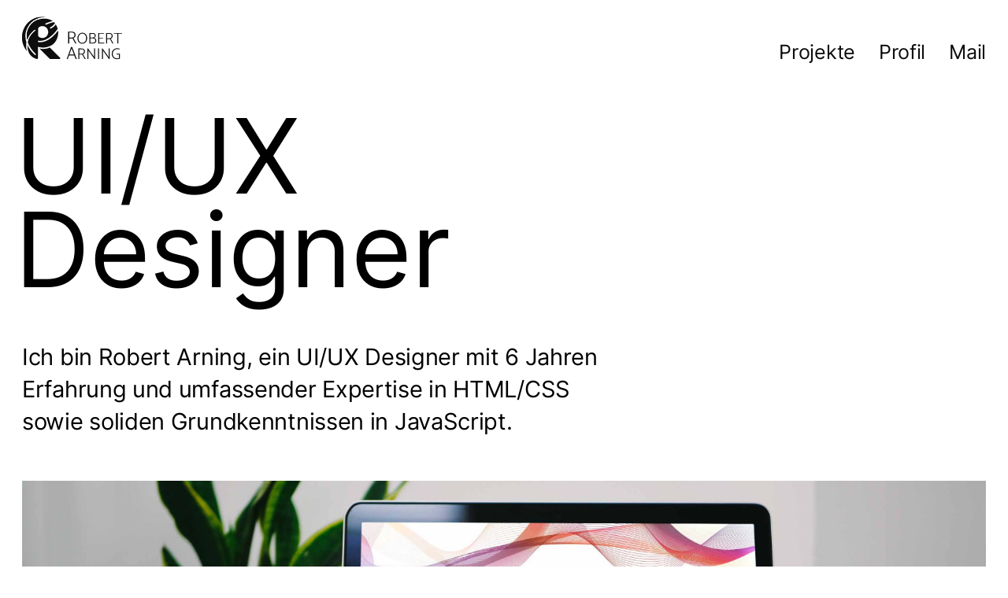

--- FILE ---
content_type: text/html
request_url: https://robertarning.de/
body_size: 340
content:
<!doctype html><html lang="de"><head><style>html{visibility: hidden; opacity: 0;}</style><meta charset="UTF-8"/><meta name="viewport" content="width=device-width,initial-scale=1"/><link rel="icon" type="image/x-icon" href="favicon.ico"/><title>Robert Arning – UI/UX Designer</title><link rel="icon" href="/favicon.ico"><script defer="defer" src="/main.c5c91e2f8fb59f261f61.js"></script></head><body><header><a href="/" id="logo"><div class="logo hidden-xxs-half"><img src="/img/ra-logo.svg"/></div><div class="logo visible-xxs-half"><img src="/img/ra-logo-solo.svg"/></div></a><nav><ul><li><a href="/" id="home">Projekte</a></li><li><a href="/profil" id="profile">Profil</a></li><li><a href="" class="mail">Mail</a></li></ul></nav></header><div id="content"></div><footer><p>© <span class="copyright-year">2024</span> Robert Arning</p><p><a href="" class="mail">Mail</a></p></footer><div id="loading-wrapper" class="hidden"><div class="circle-wrapper"><div id="ball-1" class="circle"></div><div id="ball-3" class="circle"></div></div><span>Lade Projekt</span><div></div></div></body></html>

--- FILE ---
content_type: image/svg+xml
request_url: https://robertarning.de/img/ra-logo-solo.svg
body_size: 1991
content:
<svg width="58" height="63" viewBox="0 0 58 63" fill="none" xmlns="http://www.w3.org/2000/svg">
<g clip-path="url(#clip0_4614_2908)">
<path d="M57.6332 61.2667L42.3274 45.9609C39.2177 47.3061 35.788 48.0543 32.1839 48.0543C30.3124 48.0543 28.4882 47.8513 26.7314 47.4694L41.7348 62.4728C42.078 62.816 42.5448 63.0092 43.0304 63.0081H56.7736C56.8276 63.0081 56.9203 62.9463 57.0196 62.9054C57.4964 62.709 57.8252 62.2444 57.802 61.728C57.7932 61.5426 57.7413 61.3748 57.6343 61.2667H57.6332Z" fill="#0D0D0D"/>
<path d="M11.0317 16.4637L10.981 16.5531C10.9534 16.5973 8.09308 21.1537 7.92755 28.1908C7.87789 30.2753 8.07101 32.3676 8.49917 34.4566C10.0882 29.7203 13.2796 24.3053 19.5387 19.5878C19.9945 19.2446 20.6511 19.3527 20.9689 19.8394C21.2569 20.2797 21.1311 20.8745 20.7107 21.1923C13.3966 26.7132 10.5616 33.2261 9.53317 38.2449C11.5692 44.1995 15.5109 50.0636 21.2249 55.5712C21.62 55.9519 21.631 56.5809 21.2514 56.976C21.0561 57.1779 20.7967 57.2795 20.5363 57.2795C20.2759 57.2795 20.0397 57.1868 19.8477 57.0014C14.9845 52.3158 11.3484 47.3909 9.02113 42.3489C9.0112 42.5718 9.00348 42.7881 9.00017 42.9956C8.88209 49.0483 10.96 54.9808 14.222 58.0784C17.164 61.0414 19.4836 61.8745 22.8151 62.9515C23.6703 63.2285 24.5421 62.4483 24.5421 61.549V17.3223V4.74219C19.1194 6.69762 14.062 10.4672 11.0317 16.4637Z" fill="#0D0D0D"/>
<path d="M7.47578 11.5664C0.200304 21.1747 -3.43799 36.2995 8.30231 51.8547C7.41509 49.129 6.95272 46.0767 7.01341 42.9559C7.03769 41.6847 7.16018 40.1353 7.47799 38.405C6.36564 34.9632 5.8481 31.4838 5.9441 28.0254C6.14494 20.7753 8.93904 16.0743 9.28003 15.5258C11.8965 10.3724 16.1627 6.31258 21.6195 3.78332C22.5708 3.34302 23.5463 2.95458 24.5417 2.62132V1.21875C24.5417 1.21875 14.2127 2.66987 7.47578 11.5664Z" fill="#0D0D0D"/>
<path d="M21.6209 3.78415C26.1817 1.67092 31.3351 0.769346 36.2844 1.19751C34.4183 0.747275 32.4684 0.507812 30.4589 0.507812C17.102 0.507812 6.27539 11.064 6.27539 24.0855C6.27539 24.1771 6.2776 24.2676 6.2787 24.3592C7.07544 19.2157 9.00218 15.9758 9.28137 15.5278C11.8978 10.3743 16.164 6.31451 21.6209 3.78525V3.78415Z" fill="#0D0D0D"/>
<path d="M54.4165 20.8524C52.7867 23.0826 49.8314 26.7684 45.893 30.1838C42.3066 33.2946 38.6528 35.5204 35.0333 36.7993C32.589 37.6634 30.1613 38.0949 27.7666 38.0949C25.6644 38.0949 23.5887 37.7616 21.5527 37.0962C21.0319 36.9262 20.7472 36.3645 20.9171 35.8437C21.0882 35.3228 21.6488 35.0381 22.1696 35.2081C29.3369 37.5519 36.8695 35.367 44.5577 28.7128C49.4816 24.451 52.8981 19.6154 53.8747 18.1632C53.2579 15.8392 52.2857 13.6553 51.0199 11.6668C49.1164 14.2998 46.7074 16.3655 43.8239 17.8321C43.6793 17.9049 43.5259 17.9402 43.3748 17.9402C43.0128 17.9402 42.6641 17.7416 42.4886 17.3973C42.2404 16.9085 42.4346 16.3104 42.9234 16.0621C45.7429 14.6286 48.0415 12.5849 49.816 9.94969C49.3646 9.36372 48.8846 8.79983 48.3803 8.258C41.8994 9.64292 36.9479 12.0375 36.8916 12.064C36.3983 12.3046 35.8035 12.1004 35.563 11.6072C35.3224 11.1139 35.5266 10.5191 36.0198 10.2785C36.2372 10.1726 40.5387 8.09358 46.4701 6.6546C43.9607 4.96401 40.9194 3.81966 37.4677 3.33081C28.5667 2.0717 16.4986 5.64488 11.0307 16.4648L10.98 16.5542C10.9524 16.5984 8.09206 21.1548 7.92654 28.1919C7.8835 30.0028 8.02365 31.8192 8.34146 33.6333C8.42312 33.8143 8.50809 33.9931 8.59527 34.1708C10.2163 29.504 13.4033 24.2104 19.5377 19.5889C19.9758 19.259 20.5982 19.3461 20.9282 19.7842C21.2581 20.2223 21.1709 20.8447 20.7328 21.1747C14.1978 26.0985 11.2316 31.8159 9.93604 36.5577C12.9972 41.3337 17.7611 44.9654 23.4022 46.6405C22.5238 46.3238 21.6311 45.953 20.7273 45.5215C20.2109 45.2743 19.9847 44.6387 20.2219 44.1013C20.4592 43.5639 21.0705 43.3288 21.587 43.576C29.4804 47.3478 36.3928 46.1075 40.8025 44.4037C44.2267 43.0805 46.1269 42.0697 48.5238 39.7579C52.3298 35.5921 54.6439 30.1021 54.6439 24.0835C54.6439 22.9866 54.5655 21.9074 54.4165 20.8502V20.8524ZM24.5433 17.3256C26.1301 15.3933 28.5093 14.1651 31.1699 14.1651C35.9481 14.1651 39.8225 18.1256 39.8225 23.012C39.8225 27.8984 35.9492 31.8589 31.1699 31.8589C28.5093 31.8589 26.1301 30.6296 24.5433 28.6984V17.3256Z" fill="#0D0D0D"/>
</g>
<defs>
<clipPath id="clip0_4614_2908">
<rect width="58" height="63" fill="white"/>
</clipPath>
</defs>
</svg>


--- FILE ---
content_type: image/svg+xml
request_url: https://robertarning.de/img/ra-logo.svg
body_size: 4729
content:
<svg width="149" height="64" viewBox="0 0 149 64" fill="none" xmlns="http://www.w3.org/2000/svg">
<g clip-path="url(#clip0_4631_2935)">
<path d="M56.6332 61.2667L41.3274 45.9609C38.2177 47.3061 34.788 48.0543 31.1839 48.0543C29.3124 48.0543 27.4882 47.8513 25.7314 47.4694L40.7348 62.4728C41.078 62.816 41.5448 63.0092 42.0304 63.0081H55.7736C55.8276 63.0081 55.9203 62.9463 56.0196 62.9054C56.4964 62.709 56.8252 62.2444 56.802 61.728C56.7932 61.5426 56.7413 61.3748 56.6343 61.2667H56.6332Z" fill="#0D0D0D"/>
<path d="M10.0317 16.4637L9.98098 16.5531C9.95339 16.5973 7.09308 21.1537 6.92755 28.1908C6.87789 30.2753 7.07101 32.3676 7.49917 34.4566C9.08823 29.7203 12.2796 24.3053 18.5387 19.5878C18.9945 19.2446 19.6511 19.3527 19.9689 19.8394C20.2569 20.2797 20.1311 20.8745 19.7107 21.1923C12.3966 26.7132 9.56164 33.2261 8.53317 38.2449C10.5692 44.1995 14.5109 50.0636 20.2249 55.5712C20.62 55.9519 20.631 56.5809 20.2514 56.976C20.0561 57.1779 19.7967 57.2795 19.5363 57.2795C19.2759 57.2795 19.0397 57.1868 18.8477 57.0014C13.9845 52.3158 10.3484 47.3909 8.02113 42.3489C8.0112 42.5718 8.00348 42.7881 8.00017 42.9956C7.88209 49.0483 9.96001 54.9808 13.222 58.0784C16.164 61.0414 18.4836 61.8745 21.8151 62.9515C22.6703 63.2285 23.5421 62.4483 23.5421 61.549V17.3223V4.74219C18.1194 6.69762 13.062 10.4672 10.0317 16.4637Z" fill="#0D0D0D"/>
<path d="M6.47578 11.5664C-0.799696 21.1747 -4.43799 36.2995 7.30231 51.8547C6.41509 49.129 5.95272 46.0767 6.01341 42.9559C6.03769 41.6847 6.16018 40.1353 6.47799 38.405C5.36564 34.9632 4.8481 31.4838 4.9441 28.0254C5.14494 20.7753 7.93904 16.0743 8.28003 15.5258C10.8965 10.3724 15.1627 6.31258 20.6195 3.78332C21.5708 3.34302 22.5463 2.95458 23.5417 2.62132V1.21875C23.5417 1.21875 13.2127 2.66987 6.47578 11.5664Z" fill="#0D0D0D"/>
<path d="M20.6209 3.78415C25.1817 1.67092 30.3351 0.769346 35.2844 1.19751C33.4183 0.747275 31.4684 0.507812 29.4589 0.507812C16.102 0.507812 5.27539 11.064 5.27539 24.0855C5.27539 24.1771 5.2776 24.2676 5.2787 24.3592C6.07544 19.2157 8.00218 15.9758 8.28137 15.5278C10.8978 10.3743 15.164 6.31451 20.6209 3.78525V3.78415Z" fill="#0D0D0D"/>
<path d="M53.4165 20.8524C51.7867 23.0826 48.8314 26.7684 44.893 30.1838C41.3066 33.2946 37.6528 35.5204 34.0333 36.7993C31.589 37.6634 29.1613 38.0949 26.7666 38.0949C24.6644 38.0949 22.5887 37.7616 20.5527 37.0962C20.0319 36.9262 19.7472 36.3645 19.9171 35.8437C20.0882 35.3228 20.6488 35.0381 21.1696 35.2081C28.3369 37.5519 35.8695 35.367 43.5577 28.7128C48.4816 24.451 51.8981 19.6154 52.8747 18.1632C52.2579 15.8392 51.2857 13.6553 50.0199 11.6668C48.1164 14.2998 45.7074 16.3655 42.8239 17.8321C42.6793 17.9049 42.5259 17.9402 42.3748 17.9402C42.0128 17.9402 41.6641 17.7416 41.4886 17.3973C41.2404 16.9085 41.4346 16.3104 41.9234 16.0621C44.7429 14.6286 47.0415 12.5849 48.816 9.94969C48.3646 9.36372 47.8846 8.79983 47.3803 8.258C40.8994 9.64292 35.9479 12.0375 35.8916 12.064C35.3983 12.3046 34.8035 12.1004 34.563 11.6072C34.3224 11.1139 34.5266 10.5191 35.0198 10.2785C35.2372 10.1726 39.5387 8.09358 45.4701 6.6546C42.9607 4.96401 39.9194 3.81966 36.4677 3.33081C27.5667 2.0717 15.4986 5.64488 10.0307 16.4648L9.97997 16.5542C9.95238 16.5984 7.09206 21.1548 6.92654 28.1919C6.8835 30.0028 7.02365 31.8192 7.34146 33.6333C7.42312 33.8143 7.50809 33.9931 7.59527 34.1708C9.21633 29.504 12.4033 24.2104 18.5377 19.5889C18.9758 19.259 19.5982 19.3461 19.9282 19.7842C20.2581 20.2223 20.1709 20.8447 19.7328 21.1747C13.1978 26.0985 10.2316 31.8159 8.93604 36.5577C11.9972 41.3337 16.7611 44.9654 22.4022 46.6405C21.5238 46.3238 20.6311 45.953 19.7273 45.5215C19.2109 45.2743 18.9847 44.6387 19.2219 44.1013C19.4592 43.5639 20.0705 43.3288 20.587 43.576C28.4804 47.3478 35.3928 46.1075 39.8025 44.4037C43.2267 43.0805 45.1269 42.0697 47.5238 39.7579C51.3298 35.5921 53.6439 30.1021 53.6439 24.0835C53.6439 22.9866 53.5655 21.9074 53.4165 20.8502V20.8524ZM23.5433 17.3256C25.1301 15.3933 27.5093 14.1651 30.1699 14.1651C34.9481 14.1651 38.8225 18.1256 38.8225 23.012C38.8225 27.8984 34.9492 31.8589 30.1699 31.8589C27.5093 31.8589 25.1301 30.6296 23.5433 28.6984V17.3256Z" fill="#0D0D0D"/>
</g>
<path d="M73.098 23.698H70.082V31.238H72.812C73.696 31.238 74.5107 31.1253 75.256 30.9C76.0013 30.6747 76.608 30.2847 77.076 29.73C77.544 29.158 77.778 28.3867 77.778 27.416C77.778 26.4107 77.57 25.6393 77.154 25.102C76.7553 24.5647 76.2007 24.2007 75.49 24.01C74.7967 23.802 73.9993 23.698 73.098 23.698ZM68.47 22.32H73.046C74.2767 22.32 75.3687 22.4847 76.322 22.814C77.2753 23.126 78.0293 23.6547 78.584 24.4C79.1387 25.128 79.416 26.116 79.416 27.364C79.3987 28.5947 79.0953 29.5827 78.506 30.328C77.9167 31.0733 77.1627 31.628 76.244 31.992L80.82 40H79L74.814 32.434C74.4847 32.4687 74.1467 32.5033 73.8 32.538C73.4533 32.5553 73.1067 32.564 72.76 32.564H70.082V40H68.47V22.32ZM89.293 40.322C87.913 40.322 86.6787 39.977 85.59 39.287C84.5167 38.597 83.6657 37.6463 83.037 36.435C82.4237 35.2083 82.117 33.813 82.117 32.249C82.117 30.685 82.4314 29.2897 83.06 28.063C83.6887 26.821 84.555 25.8397 85.659 25.119C86.763 24.3983 88.0204 24.0227 89.431 23.992C90.8264 23.992 92.0607 24.337 93.134 25.027C94.2227 25.717 95.0737 26.6753 95.687 27.902C96.3157 29.1133 96.63 30.501 96.63 32.065C96.63 33.629 96.3157 35.032 95.687 36.274C95.0584 37.516 94.192 38.4973 93.088 39.218C91.984 39.9233 90.719 40.2913 89.293 40.322ZM89.247 39.057C90.3817 39.057 91.386 38.758 92.26 38.16C93.134 37.562 93.8164 36.7417 94.307 35.699C94.813 34.641 95.066 33.4373 95.066 32.088C95.066 30.7693 94.8207 29.5963 94.33 28.569C93.8547 27.5417 93.1954 26.7367 92.352 26.154C91.5087 25.5713 90.5427 25.28 89.454 25.28C88.3347 25.28 87.3304 25.579 86.441 26.177C85.567 26.775 84.877 27.5953 84.371 28.638C83.8804 29.6807 83.635 30.8767 83.635 32.226C83.635 33.5447 83.8727 34.7177 84.348 35.745C84.8387 36.7723 85.5057 37.585 86.349 38.183C87.1924 38.7657 88.1584 39.057 89.247 39.057ZM104.236 40H99.8432V24.36H103.615C104.719 24.36 105.693 24.4827 106.536 24.728C107.38 24.9733 108.039 25.395 108.514 25.993C109.005 26.5757 109.25 27.3883 109.25 28.431C109.25 29.213 109.02 29.8723 108.56 30.409C108.1 30.9457 107.556 31.3673 106.927 31.674C107.878 31.9653 108.645 32.433 109.227 33.077C109.825 33.721 110.124 34.5873 110.124 35.676C110.124 36.504 109.971 37.194 109.664 37.746C109.358 38.298 108.928 38.7427 108.376 39.08C107.84 39.402 107.219 39.6397 106.513 39.793C105.808 39.931 105.049 40 104.236 40ZM103.661 25.579H101.269V31.306H103.362C104.16 31.2907 104.896 31.2063 105.57 31.053C106.245 30.8843 106.789 30.593 107.203 30.179C107.617 29.765 107.824 29.19 107.824 28.454C107.824 27.6567 107.648 27.051 107.295 26.637C106.958 26.223 106.475 25.947 105.846 25.809C105.233 25.6557 104.505 25.579 103.661 25.579ZM104.535 32.479H101.269V38.804H104.282C105.11 38.804 105.854 38.7197 106.513 38.551C107.188 38.367 107.717 38.0527 108.1 37.608C108.499 37.148 108.698 36.5193 108.698 35.722C108.698 34.5567 108.315 33.7287 107.548 33.238C106.797 32.732 105.793 32.479 104.535 32.479ZM122.042 40H113.118V24.36H121.398L121.513 25.395H114.544V31.467H120.064L120.179 32.502H114.544V38.85H121.904L122.042 40ZM128.779 25.579H126.111V32.249H128.526C129.308 32.249 130.029 32.1493 130.688 31.95C131.347 31.7507 131.884 31.4057 132.298 30.915C132.712 30.409 132.919 29.7267 132.919 28.868C132.919 27.9787 132.735 27.2963 132.367 26.821C132.014 26.3457 131.524 26.0237 130.895 25.855C130.282 25.671 129.576 25.579 128.779 25.579ZM124.685 24.36H128.733C129.822 24.36 130.788 24.5057 131.631 24.797C132.474 25.073 133.141 25.5407 133.632 26.2C134.123 26.844 134.368 27.718 134.368 28.822C134.353 29.9107 134.084 30.7847 133.563 31.444C133.042 32.1033 132.375 32.594 131.562 32.916L135.61 40H134L130.297 33.307C130.006 33.3377 129.707 33.3683 129.4 33.399C129.093 33.4143 128.787 33.422 128.48 33.422H126.111V40H124.685V24.36ZM148.216 24.36L148.331 25.487H142.926V40H141.477V25.487H136.072V24.36H148.216ZM76.998 56.396L73.54 47.4L70.186 56.396H76.998ZM72.682 45.32H74.372L81.132 62.87L79.546 63.13L77.466 57.696H69.744L67.794 63H66.26L72.682 45.32ZM87.6657 48.579H84.9977V55.249H87.4127C88.1947 55.249 88.9154 55.1493 89.5747 54.95C90.2341 54.7507 90.7707 54.4057 91.1847 53.915C91.5987 53.409 91.8057 52.7267 91.8057 51.868C91.8057 50.9787 91.6217 50.2963 91.2537 49.821C90.9011 49.3457 90.4104 49.0237 89.7817 48.855C89.1684 48.671 88.4631 48.579 87.6657 48.579ZM83.5717 47.36H87.6197C88.7084 47.36 89.6744 47.5057 90.5177 47.797C91.3611 48.073 92.0281 48.5407 92.5187 49.2C93.0094 49.844 93.2547 50.718 93.2547 51.822C93.2394 52.9107 92.9711 53.7847 92.4497 54.444C91.9284 55.1033 91.2614 55.594 90.4487 55.916L94.4967 63H92.8867L89.1837 56.307C88.8924 56.3377 88.5934 56.3683 88.2867 56.399C87.9801 56.4143 87.6734 56.422 87.3667 56.422H84.9977V63H83.5717V47.36ZM98.3395 63H96.9135V47.36H97.8565L106.068 58.676L106.85 60.033V47.36H108.299V63H107.356L98.6615 50.787L98.3395 50.12V63ZM114.085 63H112.659V47.36H114.085V63ZM119.88 63H118.454V47.36H119.397L127.608 58.676L128.39 60.033V47.36H129.839V63H128.896L120.202 50.787L119.88 50.12V63ZM140.202 56.169L140.34 55.134H145.147V62.264C144.84 62.4787 144.441 62.6703 143.951 62.839C143.475 62.9923 142.969 63.1073 142.433 63.184C141.911 63.276 141.413 63.322 140.938 63.322C139.358 63.322 137.971 62.9693 136.775 62.264C135.594 61.5587 134.674 60.6003 134.015 59.389C133.371 58.1623 133.049 56.79 133.049 55.272C133.049 54.03 133.256 52.9107 133.67 51.914C134.084 50.902 134.651 50.0357 135.372 49.315C136.108 48.579 136.959 48.0193 137.925 47.636C138.906 47.2373 139.956 47.038 141.076 47.038C141.398 47.038 141.804 47.0687 142.295 47.13C142.785 47.1913 143.268 47.2833 143.744 47.406C144.234 47.5287 144.618 47.6897 144.894 47.889L144.457 48.947C144.15 48.809 143.843 48.694 143.537 48.602C143.23 48.4947 142.885 48.418 142.502 48.372C142.134 48.3107 141.674 48.28 141.122 48.28C140.294 48.28 139.489 48.441 138.707 48.763C137.94 49.0697 137.242 49.522 136.614 50.12C135.985 50.7027 135.487 51.431 135.119 52.305C134.751 53.1637 134.567 54.145 134.567 55.249C134.567 56.6443 134.843 57.8557 135.395 58.883C135.962 59.895 136.729 60.677 137.695 61.229C138.661 61.781 139.734 62.057 140.915 62.057C141.467 62.057 141.973 62.0033 142.433 61.896C142.908 61.7887 143.337 61.666 143.721 61.528V56.169H140.202Z" fill="#0D0D0D"/>
<defs>
<clipPath id="clip0_4631_2935">
<rect width="85" height="63" fill="white"/>
</clipPath>
</defs>
</svg>


--- FILE ---
content_type: application/javascript
request_url: https://robertarning.de/111.31318e9589068eaf917b.js
body_size: 10499
content:
"use strict";(self.webpackChunkrobertarning=self.webpackChunkrobertarning||[]).push([[111],{56:(n,e,i)=>{n.exports=function(n){var e=i.nc;e&&n.setAttribute("nonce",e)}},72:n=>{var e=[];function i(n){for(var i=-1,A=0;A<e.length;A++)if(e[A].identifier===n){i=A;break}return i}function A(n,A){for(var a={},o=[],r=0;r<n.length;r++){var p=n[r],s=A.base?p[0]+A.base:p[0],l=a[s]||0,d="".concat(s," ").concat(l);a[s]=l+1;var x=i(d),m={css:p[1],media:p[2],sourceMap:p[3],supports:p[4],layer:p[5]};if(-1!==x)e[x].references++,e[x].updater(m);else{var C=t(m,A);A.byIndex=r,e.splice(r,0,{identifier:d,updater:C,references:1})}o.push(d)}return o}function t(n,e){var i=e.domAPI(e);i.update(n);return function(e){if(e){if(e.css===n.css&&e.media===n.media&&e.sourceMap===n.sourceMap&&e.supports===n.supports&&e.layer===n.layer)return;i.update(n=e)}else i.remove()}}n.exports=function(n,t){var a=A(n=n||[],t=t||{});return function(n){n=n||[];for(var o=0;o<a.length;o++){var r=i(a[o]);e[r].references--}for(var p=A(n,t),s=0;s<a.length;s++){var l=i(a[s]);0===e[l].references&&(e[l].updater(),e.splice(l,1))}a=p}}},100:(n,e,i)=>{i.d(e,{A:()=>x});var A=i(354),t=i.n(A),a=i(314),o=i.n(a),r=i(417),p=i.n(r),s=new URL(i(601),i.b),l=o()(t()),d=p()(s);l.push([n.id,`@font-face{font-family:"Inter";font-style:normal;font-weight:100 900;font-display:swap;src:url(${d}) format("truetype-variations")}:root{--primary-color: #0d0d0d;--color-white: #ffffff;--color-green: #22b06c;--color-grey: #a5a5a5;--160px-to-80px: clamp(5rem, 5.41vw + 3.58rem, 10rem);--135px-to-70px: clamp(4.38rem, 4.39vw + 3.22rem, 8.44rem);--120px-to-60px: clamp(3.75rem, 4.05vw + 2.69rem, 7.5rem);--80px-to-40px: clamp(2.5rem, 2.7vw + 1.79rem, 5rem);--70px-to-35px: clamp(2.19rem, 2.36vw + 1.57rem, 4.38rem);--65px-to-45px: clamp(2.81rem, 1.35vw + 2.46rem, 4.06rem);--40px-to-25px: clamp(1.56rem, 1.01vw + 1.3rem, 2.5rem);--30px-to-15px: clamp(0.94rem, 1.01vw + 0.67rem, 1.88rem);--25px-to-10px: clamp(0.63rem, 1.01vw + 0.36rem, 1.56rem);--20px-to-10px: clamp(0.63rem, 0.68vw + 0.45rem, 1.25rem);--15px-to-10px: clamp(0.63rem, 0.34vw + 0.54rem, 0.94rem);--15px-to-8px: clamp(0.5rem, 0.47vw + 0.38rem, 0.94rem);--12px-to-5px: clamp(0.31rem, 0.47vw + 0.19rem, 0.75rem);--11px-to-6px: clamp(0.38rem, 0.34vw + 0.29rem, 0.69rem);--7px-to-3px: clamp(0.19rem, 0.27vw + 0.12rem, 0.44rem);--4px-to-2px: clamp(0.13rem, 0.14vw + 0.09rem, 0.25rem);--single-project-skills-tag-padding1: clamp(0.31rem, 0.68vw + 0.14rem, 0.94rem);--single-project-skills-tag-padding2: clamp(0.63rem, 1.01vw + 0.36rem, 1.56rem);--font-size-nav: clamp(1.25rem, 0.54vw + 1.11rem, 1.75rem);--font-size-text: clamp(1.38rem, 0.81vw + 1.16rem, 2.13rem);--font-size-h1: clamp(5rem, 6.08vw + 3.4rem, 10.63rem);--font-size-h2: clamp(2.28rem, 3.61vw + 1.33rem, 5.63rem);--font-size-skills-and-tools: clamp(1.25rem, 0.27vw + 1.18rem, 1.5rem);--font-size-skill-tag: clamp(1rem, 0.14vw + 0.96rem, 1.13rem);--font-size-visit-live-site: clamp(1rem, 0.14vw + 0.96rem, 1.13rem);--font-size-version: clamp(0.75rem, 0.54vw + 0.61rem, 1.25rem);--font-weight-thin: 300;--font-weight-regular: 400;--font-weight-medium: 510;--font-weight-semibold: 550;--flex-gap-nav: clamp(0.63rem, 2.7vw + -0.08rem, 3.13rem);--logo-width: clamp(6.25rem, 3.31vw + 5.38rem, 9.31rem);--homepage-description-text-width: clamp(37.5rem, 19.59vw + 32.36rem, 55.63rem);--homepage-project-description-text-width: clamp(35rem, 20.27vw + 29.68rem, 53.75rem);--page-not-found-width: clamp(34.38rem, 18.24vw + 29.59rem, 51.25rem);--profile-skill-list-text-width: clamp(31.25rem, 6.76vw + 29.48rem, 37.5rem);--single-project-text-width: clamp(35rem, 27.03vw + 27.91rem, 60rem);--h1-headline-width: clamp(25rem, 27.03vw + 17.91rem, 50rem)}@media(max-width: 520px){:root{--single-project-skills-tag-padding1: 3px;--single-project-skills-tag-padding2: 6px}}@media(max-width: 520px){:root{--font-size-nav: 18px;--font-size-text: 18px}}@media(max-width: 520px){:root{--font-size-h1: 60px;--font-size-h2: 30px;--font-size-skills-and-tools: 15px;--font-size-skill-tag: 14px;--font-size-visit-live-site: 14px}}@media(max-width: 520px){:root{--logo-width: 30px}}html{box-sizing:border-box;min-width:300px;min-height:100vh}body{margin:0;padding:1px 28px 0;min-height:100vh;font-family:"Inter",sans-serif;letter-spacing:-0.3px}@media(max-width: 767px){body{padding:0 15px}}a{text-decoration:none;color:var(--primary-color)}h1,h2{margin:0}h1{max-width:var(--h1-headline-width);margin:0 0 var(--70px-to-35px) calc(var(--12px-to-5px)*-1);font-size:var(--font-size-h1);font-weight:var(--font-weight-regular);line-height:90%}@media(max-width: 520px){h1{max-width:300px;margin:0 0 30px -4px}}h2{margin:0 0 20px -2px;font-size:var(--font-size-h2);font-weight:var(--font-weight-medium);line-height:100%}h3,p{margin:0;padding:0;line-height:145%;font-size:var(--font-size-text)}h3{display:inline-block;vertical-align:top;margin:var(--20px-to-10px) 0 0;font-weight:var(--font-weight-medium)}p+p{margin-top:var(--40px-to-25px)}figure{margin:0;padding:0}img,video{display:block;width:100%;max-width:100%}.hidden{display:flex;opacity:0;visibility:hidden;pointer-events:none;transition:opacity .2s,visibility .2s}@media(max-width: 370px){.hidden-xxs-half{display:none}}.visible{opacity:1;visibility:visible;display:flex}.visible-xxs-half{display:none}@media(max-width: 370px){.visible-xxs-half{display:block}}.media{opacity:0;transition:opacity .5s ease-out}.media-loaded{opacity:1}.transition-in{opacity:0;transform:translate3d(0, 10px, 0)}.transition-in-opacity{opacity:0}.transition-visible{opacity:1;transform:translate3d(0, 0, 0);transition:opacity .5s ease-out 0s,transform .5s ease-out 0s}.transition-visible-delayed{opacity:1;transform:translate3d(0, 0, 0);transition:opacity .5s ease-out .25s,transform .5s ease-out .25s}.transition-visible-delayed-more{opacity:1;transform:translate3d(0, 0, 0);transition:opacity .5s ease-out .45s,transform .5s ease-out .45s}header{display:flex;align-items:flex-end;justify-content:space-between;max-width:1700px;margin:20px auto 0}@media(max-width: 767px){header{margin:10px auto 0}}header img{max-width:var(--logo-width);min-width:80px}@media(max-width: 370px){header img{min-width:31px}}header nav{font-weight:var(--font-weight-regular)}header nav ul{display:flex;gap:var(--flex-gap-nav);margin:0 -15px -5px 0;padding:0 0 0 30px;list-style:none;font-size:var(--font-size-nav)}@media(max-width: 520px){header nav ul{margin:0 -9px -3px 0;padding:0 0 0 10px}}header nav ul li a{padding:8px 15px;border-radius:8px}@media(max-width: 520px){header nav ul li a{padding:4px 9px}}header nav ul li a:active{background-color:#f5f5f5}#content{display:flex;flex-direction:column;max-width:1700px;margin:var(--80px-to-40px) auto 0;padding:0}#content .homepage,#content .profile-page{padding:0 0 var(--160px-to-80px)}#loading-wrapper{position:absolute;top:40%;left:50%;transform:translateX(-50%);align-items:center;flex-direction:column;gap:15px;height:100px}#loading-wrapper span{font-size:var(--font-size-skill-tag);font-weight:var(--font-weight-thin);color:var(--primary-color)}.circle{display:inline-block;background-color:var(--primary-color);height:15px;width:15px;border-radius:25px}#ball-1{animation-name:bounce;animation-delay:0s;animation-duration:1.4s;animation-iteration-count:infinite}#ball-3{animation-name:bounce;animation-delay:.1s;animation-duration:1.4s;animation-iteration-count:infinite}@keyframes bounce{0%{transform:translateY(0)}40%{transform:translateY(8px)}60%{transform:translateY(-11px)}80%{transform:translateY(0)}}footer{display:flex;align-items:baseline;justify-content:space-between;max-width:1700px;margin:0 auto;padding:var(--40px-to-25px) 0 var(--65px-to-45px);border-top:2px solid var(--primary-color)}footer a{padding:8px 15px;border-radius:8px;margin-right:-15px}@media(max-width: 520px){footer a{padding:4px 9px;margin-right:-9px}}footer a:active{background-color:#f5f5f5}@media(max-width: 520px){footer{padding:15px 0 30px}}footer p{margin:0}body.not-found footer{display:none}.page-not-found{max-width:var(--page-not-found-width)}.page-not-found .page-not-found-h1{display:flex;align-items:flex-end;max-width:100%}.page-not-found .description span{display:inline-flex}.page-not-found .arrow-right{display:inline;width:var(--40px-to-25px);margin:0 0 -3px 10px;transform:rotate(180deg)}@media(max-width: 520px){.page-not-found .arrow-right{width:20px}}.page-not-found .page-not-found-animation{width:var(--120px-to-60px);margin:0 0 0 var(--30px-to-15px);padding:0 0 var(--7px-to-3px)}@media(max-width: 520px){.page-not-found .page-not-found-animation{width:50px;margin:0 0 0 12px;padding:0 0 2px}}html{visibility:visible;opacity:1}.homepage .description{margin:0 0 var(--70px-to-35px)}.homepage .description p{max-width:var(--homepage-description-text-width)}.projects-overview{display:flex;flex-direction:column;gap:var(--120px-to-60px);margin:0}.projects-overview article .project-link{display:inline-block;vertical-align:top}.projects-overview article .project-link.figure-wrapper{width:100%;height:auto;aspect-ratio:1700/621}.projects-overview article p{max-width:var(--homepage-project-description-text-width);font-weight:var(--font-weight-thin)}@media(max-width: 991px){.projects-overview article figure{margin:0 -28px}}@media(max-width: 767px){.projects-overview article figure{margin:0 -15px}}.projects-overview article figure img{aspect-ratio:1700/621}`,"",{version:3,sources:["webpack://./src/scss/general-styles.scss","webpack://./src/scss/breakpoints.scss","webpack://./src/scss/project-overview.scss"],names:[],mappings:"AAKA,WACE,mBAAA,CACA,iBAAA,CACA,mBAAA,CACA,iBAAA,CACA,yEAAA,CAwCF,MAEE,wBAAA,CACA,sBAAA,CACA,sBAAA,CACA,qBAAA,CAGA,qDAAA,CACA,0DAAA,CACA,yDAAA,CACA,oDAAA,CACA,yDAAA,CACA,yDAAA,CACA,uDAAA,CACA,yDAAA,CACA,yDAAA,CACA,yDAAA,CACA,yDAAA,CACA,uDAAA,CACA,wDAAA,CACA,wDAAA,CACA,uDAAA,CACA,uDAAA,CACA,+EAAA,CACA,+EAAA,CAGA,0DAAA,CACA,2DAAA,CACA,sDAAA,CACA,yDAAA,CACA,sEAAA,CACA,6DAAA,CACA,mEAAA,CACA,8DAAA,CAGA,uBAAA,CACA,0BAAA,CACA,yBAAA,CACA,2BAAA,CAGA,yDAAA,CAGA,uDAAA,CACA,+EAAA,CACA,qFAAA,CACA,qEAAA,CACA,4EAAA,CACA,oEAAA,CACA,4DAAA,CC9CA,yBDPF,MAyDI,yCAAA,CACA,yCAAA,CAAA,CCnDF,yBDPF,MA8DI,qBAAA,CACA,sBAAA,CAAA,CCxDF,yBDPF,MAmEI,oBAAA,CACA,oBAAA,CACA,kCAAA,CACA,2BAAA,CACA,iCAAA,CAAA,CChEF,yBDPF,MA2EI,kBAAA,CAAA,CAMJ,KACE,qBAAA,CACA,eAAA,CACA,gBAAA,CAGF,KACE,QAAA,CACA,kBAAA,CAEA,gBAAA,CAEA,8BAAA,CACA,qBAAA,CCzGA,yBDkGF,KAUI,cAAA,CAAA,CAIJ,EACE,oBAAA,CACA,0BAAA,CAGF,MAEE,QAAA,CAGF,GACE,kCAAA,CACA,0DAAA,CAEA,6BAAA,CACA,sCAAA,CACA,eAAA,CC9GA,yBDwGF,GASI,eAAA,CACA,oBAAA,CAAA,CAIJ,GACE,oBAAA,CAEA,6BAAA,CACA,qCAAA,CACA,gBAAA,CAGF,KAEE,QAAA,CACA,SAAA,CAEA,gBAAA,CACA,+BAAA,CAGF,GACE,oBAAA,CACA,kBAAA,CACA,8BAAA,CACA,qCAAA,CAGF,IACE,8BAAA,CAGF,OACE,QAAA,CACA,SAAA,CAGF,UAEE,aAAA,CACA,UAAA,CACA,cAAA,CAGF,QACE,YAAA,CACA,SAAA,CACA,iBAAA,CACA,mBAAA,CACA,qCAAA,CC7JA,yBDgKF,iBAEI,YAAA,CAAA,CAIJ,SACE,SAAA,CACA,kBAAA,CACA,YAAA,CAGF,kBACE,YAAA,CC7KA,yBD4KF,kBAGI,aAAA,CAAA,CAOJ,OACE,SAAA,CACA,+BAAA,CAIF,cACE,SAAA,CAMF,eACE,SAAA,CACA,iCAAA,CAIF,uBACE,SAAA,CAIF,oBACE,SAAA,CACA,8BAAA,CACA,4DAAA,CAIF,4BACE,SAAA,CACA,8BAAA,CACA,gEAAA,CAIF,iCACE,SAAA,CACA,8BAAA,CACA,gEAAA,CAKF,OACE,YAAA,CACA,oBAAA,CACA,6BAAA,CAEA,gBAAA,CACA,kBAAA,CClQA,yBD4PF,OASI,kBAAA,CAAA,CAGF,WACE,2BAAA,CACA,cAAA,CClPF,yBDgPA,WAKI,cAAA,CAAA,CAIJ,WACE,sCAAA,CAEA,cACE,YAAA,CACA,uBAAA,CAEA,qBAAA,CACA,kBAAA,CAEA,eAAA,CACA,8BAAA,CC1QJ,yBDkQE,cAWI,oBAAA,CACA,kBAAA,CAAA,CAGF,mBACE,gBAAA,CACA,iBAAA,CCnRN,yBDiRI,mBAKI,eAAA,CAAA,CAGF,0BACE,wBAAA,CASV,SACE,YAAA,CACA,qBAAA,CAEA,gBAAA,CACA,iCAAA,CACA,SAAA,CAEA,0CAEE,gCAAA,CAMJ,iBACE,iBAAA,CACA,OAAA,CACA,QAAA,CACA,0BAAA,CAEA,kBAAA,CACA,qBAAA,CACA,QAAA,CAEA,YAAA,CAEA,sBACE,oCAAA,CACA,mCAAA,CACA,0BAAA,CAIJ,QACE,oBAAA,CACA,qCAAA,CACA,WAAA,CACA,UAAA,CACA,kBAAA,CAGF,QACE,qBAAA,CACA,kBAAA,CACA,uBAAA,CACA,kCAAA,CAEF,QACE,qBAAA,CACA,mBAAA,CACA,uBAAA,CACA,kCAAA,CAGF,kBACE,GACE,uBAAA,CAEF,IACE,yBAAA,CAEF,IACE,2BAAA,CAEF,IACE,uBAAA,CAAA,CAMJ,OACE,YAAA,CACA,oBAAA,CACA,6BAAA,CAEA,gBAAA,CACA,aAAA,CACA,iDAAA,CAEA,yCAAA,CAEA,SACE,gBAAA,CACA,iBAAA,CACA,kBAAA,CC1XF,yBDuXA,SAMI,eAAA,CACA,iBAAA,CAAA,CAGF,gBACE,wBAAA,CClYJ,yBD4WF,OA2BI,mBAAA,CAAA,CAGF,SACE,QAAA,CAKF,sBACE,YAAA,CAMJ,gBACE,qCAAA,CAEA,mCACE,YAAA,CACA,oBAAA,CAEA,cAAA,CAGA,kCACE,mBAAA,CAIJ,6BACE,cAAA,CACA,yBAAA,CACA,oBAAA,CACA,wBAAA,CC1aF,yBDsaA,6BAOI,UAAA,CAAA,CAIJ,0CACE,0BAAA,CAEA,gCAAA,CACA,6BAAA,CCrbF,yBDibA,0CAOI,UAAA,CAEA,iBAAA,CACA,eAAA,CAAA,CAUN,KACE,kBAAA,CACA,SAAA,CE1fA,uBACE,8BAAA,CAEA,yBACE,gDAAA,CAMN,mBACE,YAAA,CACA,qBAAA,CACA,wBAAA,CAEA,QAAA,CAGE,yCACE,oBAAA,CACA,kBAAA,CAEA,wDACE,UAAA,CACA,WAAA,CACA,qBAAA,CAIJ,6BACE,wDAAA,CACA,mCAAA,CDVJ,yBCYE,kCAEI,cAAA,CAAA,CDFN,yBAAA,kCCKM,cAAA,CAAA,CAGF,sCACE,qBAAA",sourcesContent:["@use 'sass:math';\n@use 'breakpoints';\n\n/* FONT FACE\n=============================================================================================== */\n@font-face {\n  font-family: 'Inter';\n  font-style: normal;\n  font-weight: 100 900; // Supports a range from Thin (100) to Black (900)\n  font-display: swap; // Optional for better performance\n  src: url('../fonts/Inter-VariableFont_slnt,wght.woff2') format('truetype-variations');\n}\n\n/* FONT SIZE CALCULATIONS WITH CLAMP()\n=============================================================================================== */\n$default-min-bp: 420px;\n$default-max-bp: 1900px;\n\n@function round($number, $decimals: 0) {\n  $n: 1;\n  @if $decimals > 0 {\n    @for $i from 1 through $decimals {\n      $n: $n * 10;\n    }\n  }\n  @return math.div(math.round($number * $n), $n);\n}\n\n@function px-to-rem($px) {\n  $rems: math.div($px, 16px) * 1rem;\n  @return $rems;\n}\n\n@function fluid(\n  $min-size,\n  $max-size,\n  $min-breakpoint: $default-min-bp,\n  $max-breakpoint: $default-max-bp,\n  $unit: vw\n) {\n  $slope: math.div($max-size - $min-size, $max-breakpoint - $min-breakpoint);\n  $slope-to-unit: round($slope * 100, 2);\n  $intercept-rem: round(px-to-rem($min-size - $slope * $min-breakpoint), 2);\n  $min-size-rem: round(px-to-rem($min-size), 2);\n  $max-size-rem: round(px-to-rem($max-size), 2);\n  @return clamp(#{$min-size-rem}, #{$slope-to-unit}#{$unit} + #{$intercept-rem}, #{$max-size-rem});\n}\n\n/* CUSTOM PROPERTIES\n=============================================================================================== */\n:root {\n  // Colors\n  --primary-color: #0d0d0d;\n  --color-white: #ffffff;\n  --color-green: #22b06c;\n  --color-grey: #a5a5a5;\n\n  // Spacing\n  --160px-to-80px: #{fluid(80px, 160px)};\n  --135px-to-70px: #{fluid(70px, 135px)};\n  --120px-to-60px: #{fluid(60px, 120px)};\n  --80px-to-40px: #{fluid(40px, 80px)};\n  --70px-to-35px: #{fluid(35px, 70px)};\n  --65px-to-45px: #{fluid(45px, 65px)};\n  --40px-to-25px: #{fluid(25px, 40px)};\n  --30px-to-15px: #{fluid(15px, 30px)};\n  --25px-to-10px: #{fluid(10px, 25px)};\n  --20px-to-10px: #{fluid(10px, 20px)};\n  --15px-to-10px: #{fluid(10px, 15px)};\n  --15px-to-8px: #{fluid(8px, 15px)};\n  --12px-to-5px: #{fluid(5px, 12px)};\n  --11px-to-6px: #{fluid(6px, 11px)};\n  --7px-to-3px: #{fluid(3px, 7px)};\n  --4px-to-2px: #{fluid(2px, 4px)};\n  --single-project-skills-tag-padding1: #{fluid(5px, 15px)};\n  --single-project-skills-tag-padding2: #{fluid(10px, 25px)};\n\n  // Font sizes\n  --font-size-nav: #{fluid(20px, 28px)};\n  --font-size-text: #{fluid(22px, 34px)};\n  --font-size-h1: #{fluid(80px, 170px)};\n  --font-size-h2: #{fluid(36.5px, 90px)};\n  --font-size-skills-and-tools: #{fluid(20px, 24px)};\n  --font-size-skill-tag: #{fluid(16px, 18px)};\n  --font-size-visit-live-site: #{fluid(16px, 18px)};\n  --font-size-version: #{fluid(12px, 20px)};\n\n  // Font weights\n  --font-weight-thin: 300;\n  --font-weight-regular: 400;\n  --font-weight-medium: 510;\n  --font-weight-semibold: 550;\n\n  // Gaps\n  --flex-gap-nav: #{fluid(10px, 50px)};\n\n  // Element widths\n  --logo-width: #{fluid(100px, 149px)};\n  --homepage-description-text-width: #{fluid(600px, 890px)};\n  --homepage-project-description-text-width: #{fluid(560px, 860px)};\n  --page-not-found-width: #{fluid(550px, 820px)};\n  --profile-skill-list-text-width: #{fluid(500px, 600px)};\n  --single-project-text-width: #{fluid(560px, 960px)};\n  --h1-headline-width: #{fluid(400px, 800px)};\n\n  // Change values of variables on certain breakpoints\n  @include breakpoints.breakpoint-xxs {\n    --single-project-skills-tag-padding1: 3px;\n    --single-project-skills-tag-padding2: 6px;\n  }\n\n  @include breakpoints.breakpoint-xxs {\n    --font-size-nav: 18px;\n    --font-size-text: 18px;\n  }\n\n  @include breakpoints.breakpoint-xxs {\n    --font-size-h1: 60px;\n    --font-size-h2: 30px;\n    --font-size-skills-and-tools: 15px;\n    --font-size-skill-tag: 14px;\n    --font-size-visit-live-site: 14px;\n  }\n\n  @include breakpoints.breakpoint-xxs {\n    --logo-width: 30px;\n  }\n}\n\n/* GENERAL STYLES\n=============================================================================================== */\nhtml {\n  box-sizing: border-box;\n  min-width: 300px;\n  min-height: 100vh;\n}\n\nbody {\n  margin: 0;\n  padding: 1px 28px 0;\n\n  min-height: 100vh;\n\n  font-family: 'Inter', sans-serif;\n  letter-spacing: -0.3px;\n\n  @include breakpoints.breakpoint-xs {\n    padding: 0 15px;\n  }\n}\n\na {\n  text-decoration: none;\n  color: var(--primary-color);\n}\n\nh1,\nh2 {\n  margin: 0;\n}\n\nh1 {\n  max-width: var(--h1-headline-width);\n  margin: 0 0 var(--70px-to-35px) calc(var(--12px-to-5px) * -1);\n\n  font-size: var(--font-size-h1);\n  font-weight: var(--font-weight-regular);\n  line-height: 90%;\n\n  @include breakpoints.breakpoint-xxs {\n    max-width: 300px;\n    margin: 0 0 30px -4px;\n  }\n}\n\nh2 {\n  margin: 0 0 20px -2px;\n\n  font-size: var(--font-size-h2);\n  font-weight: var(--font-weight-medium);\n  line-height: 100%;\n}\n\nh3,\np {\n  margin: 0;\n  padding: 0;\n\n  line-height: 145%;\n  font-size: var(--font-size-text);\n}\n\nh3 {\n  display: inline-block;\n  vertical-align: top;\n  margin: var(--20px-to-10px) 0 0;\n  font-weight: var(--font-weight-medium);\n}\n\np + p {\n  margin-top: var(--40px-to-25px);\n}\n\nfigure {\n  margin: 0;\n  padding: 0;\n}\n\nimg,\nvideo {\n  display: block;\n  width: 100%;\n  max-width: 100%;\n}\n\n.hidden {\n  display: flex;\n  opacity: 0;\n  visibility: hidden;\n  pointer-events: none;\n  transition: opacity 0.2s, visibility 0.2s;\n}\n\n.hidden-xxs-half {\n  @include breakpoints.breakpoint-xxs-half {\n    display: none;\n  }\n}\n\n.visible {\n  opacity: 1;\n  visibility: visible;\n  display: flex;\n}\n\n.visible-xxs-half {\n  display: none;\n  @include breakpoints.breakpoint-xxs-half {\n    display: block;\n  }\n}\n\n/* LAZY LOADING\n=============================================================================================== */\n// Initial state of media-items with opacity set to 0\n.media {\n  opacity: 0;\n  transition: opacity 0.5s ease-out;\n}\n\n// Class to be added once the media is loaded\n.media-loaded {\n  opacity: 1;\n}\n\n/* TRANSITIONS\n=============================================================================================== */\n// Initial state of site title before transition\n.transition-in {\n  opacity: 0;\n  transform: translate3d(0, 10px, 0);\n}\n\n// Initial state of skills-and-tools div before transition\n.transition-in-opacity {\n  opacity: 0;\n}\n\n// Transition of site title\n.transition-visible {\n  opacity: 1;\n  transform: translate3d(0, 0, 0);\n  transition: opacity 0.5s ease-out 0s, transform 0.5s ease-out 0s;\n}\n\n// Transition of skills list on project pages\n.transition-visible-delayed {\n  opacity: 1;\n  transform: translate3d(0, 0, 0);\n  transition: opacity 0.5s ease-out 0.25s, transform 0.5s ease-out 0.25s;\n}\n\n// Transition of first media element on project pages\n.transition-visible-delayed-more {\n  opacity: 1;\n  transform: translate3d(0, 0, 0);\n  transition: opacity 0.5s ease-out 0.45s, transform 0.5s ease-out 0.45s;\n}\n\n/* LOGO + NAVIGATION\n=============================================================================================== */\nheader {\n  display: flex;\n  align-items: flex-end;\n  justify-content: space-between;\n\n  max-width: 1700px;\n  margin: 20px auto 0;\n\n  @include breakpoints.breakpoint-xs {\n    margin: 10px auto 0;\n  }\n\n  img {\n    max-width: var(--logo-width);\n    min-width: 80px;\n\n    @include breakpoints.breakpoint-xxs-half {\n      min-width: 31px;\n    }\n  }\n\n  nav {\n    font-weight: var(--font-weight-regular);\n\n    ul {\n      display: flex;\n      gap: var(--flex-gap-nav);\n\n      margin: 0 -15px -5px 0;\n      padding: 0 0 0 30px;\n\n      list-style: none;\n      font-size: var(--font-size-nav);\n\n      @include breakpoints.breakpoint-xxs {\n        margin: 0 -9px -3px 0;\n        padding: 0 0 0 10px;\n      }\n\n      li a {\n        padding: 8px 15px;\n        border-radius: 8px;\n\n        @include breakpoints.breakpoint-xxs {\n          padding: 4px 9px;\n        }\n\n        &:active {\n          background-color: rgb(245, 245, 245);\n        }\n      }\n    }\n  }\n}\n\n/* GENERAL STYLES FOR #CONTENT\n=============================================================================================== */\n#content {\n  display: flex;\n  flex-direction: column;\n\n  max-width: 1700px;\n  margin: var(--80px-to-40px) auto 0;\n  padding: 0;\n\n  .homepage,\n  .profile-page {\n    padding: 0 0 var(--160px-to-80px);\n  }\n}\n\n/* PROJECT LOADING ANIMATION\n=============================================================================================== */\n#loading-wrapper {\n  position: absolute;\n  top: 40%;\n  left: 50%;\n  transform: translateX(-50%);\n\n  align-items: center;\n  flex-direction: column;\n  gap: 15px;\n\n  height: 100px;\n\n  span {\n    font-size: var(--font-size-skill-tag);\n    font-weight: var(--font-weight-thin);\n    color: var(--primary-color);\n  }\n}\n\n.circle {\n  display: inline-block;\n  background-color: var(--primary-color);\n  height: 15px;\n  width: 15px;\n  border-radius: 25px;\n}\n\n#ball-1 {\n  animation-name: bounce;\n  animation-delay: 0s;\n  animation-duration: 1.4s;\n  animation-iteration-count: infinite;\n}\n#ball-3 {\n  animation-name: bounce;\n  animation-delay: 0.1s;\n  animation-duration: 1.4s;\n  animation-iteration-count: infinite;\n}\n\n@keyframes bounce {\n  0% {\n    transform: translateY(0);\n  }\n  40% {\n    transform: translateY(8px);\n  }\n  60% {\n    transform: translateY(-11px);\n  }\n  80% {\n    transform: translateY(0);\n  }\n}\n\n/* Footer\n=============================================================================================== */\nfooter {\n  display: flex;\n  align-items: baseline;\n  justify-content: space-between;\n\n  max-width: 1700px;\n  margin: 0 auto;\n  padding: var(--40px-to-25px) 0 var(--65px-to-45px);\n\n  border-top: 2px solid var(--primary-color);\n\n  a {\n    padding: 8px 15px;\n    border-radius: 8px;\n    margin-right: -15px;\n\n    @include breakpoints.breakpoint-xxs {\n      padding: 4px 9px;\n      margin-right: -9px;\n    }\n\n    &:active {\n      background-color: rgb(245, 245, 245);\n    }\n  }\n\n  @include breakpoints.breakpoint-xxs {\n    padding: 15px 0 30px;\n  }\n\n  p {\n    margin: 0;\n  }\n}\n\nbody.not-found {\n  footer {\n    display: none;\n  }\n}\n\n/* 404 page\n=============================================================================================== */\n.page-not-found {\n  max-width: var(--page-not-found-width);\n\n  .page-not-found-h1 {\n    display: flex;\n    align-items: flex-end;\n\n    max-width: 100%;\n  }\n  .description {\n    span {\n      display: inline-flex;\n    }\n  }\n\n  .arrow-right {\n    display: inline;\n    width: var(--40px-to-25px);\n    margin: 0 0 -3px 10px;\n    transform: rotate(180deg);\n\n    @include breakpoints.breakpoint-xxs {\n      width: 20px;\n    }\n  }\n\n  .page-not-found-animation {\n    width: var(--120px-to-60px);\n\n    margin: 0 0 0 var(--30px-to-15px);\n    padding: 0 0 var(--7px-to-3px);\n\n    @include breakpoints.breakpoint-xxs {\n      width: 50px;\n\n      margin: 0 0 0 12px;\n      padding: 0 0 2px;\n    }\n  }\n}\n\n/* Prevent flashes of unstyled content\n=============================================================================================== */\n// Try to hide the DOM as long as possible via inline styles\n// to prevent Flashes of unstyled text (FOUT). Then unhide the\n// DOM at the end of the CSS document:\nhtml {\n  visibility: visible;\n  opacity: 1;\n}\n","/* BREAKPOINTS\n=============================================================================================== */\n@mixin breakpoint-lg {\n  @media (max-width: 1424px) {\n    @content;\n  }\n}\n\n@mixin breakpoint-MIN-lg {\n  @media (min-width: 1200px) {\n    @content;\n  }\n}\n\n@mixin breakpoint-md {\n  @media (max-width: 1199px) {\n    @content;\n  }\n}\n\n@mixin breakpoint-MIN-md {\n  @media (min-width: 992px) {\n    @content;\n  }\n}\n\n@mixin breakpoint-sm {\n  @media (max-width: 991px) {\n    @content;\n  }\n}\n\n@mixin breakpoint-MIN-sm {\n  @media (min-width: 768px) {\n    @content;\n  }\n}\n\n@mixin breakpoint-xs {\n  @media (max-width: 767px) {\n    @content;\n  }\n}\n\n@mixin breakpoint-MIN-xs {\n  @media (min-width: 601px) {\n    @content;\n  }\n}\n\n@mixin breakpoint-xs-half {\n  @media (max-width: 600px) {\n    @content;\n  }\n}\n\n@mixin breakpoint-xxs {\n  @media (max-width: 520px) {\n    @content;\n  }\n}\n\n@mixin breakpoint-xxs-half {\n  @media (max-width: 370px) {\n    @content;\n  }\n}\n","@use 'breakpoints';\n@use 'general-styles';\n\n/* Homepage\n=============================================================================================== */\n.homepage {\n  .description {\n    margin: 0 0 var(--70px-to-35px);\n\n    p {\n      max-width: var(--homepage-description-text-width);\n    }\n  }\n}\n\n// Project overview\n.projects-overview {\n  display: flex;\n  flex-direction: column;\n  gap: var(--120px-to-60px);\n\n  margin: 0;\n\n  article {\n    .project-link {\n      display: inline-block;\n      vertical-align: top;\n\n      &.figure-wrapper {\n        width: 100%;\n        height: auto;\n        aspect-ratio: 1700 / 621;\n      }\n    }\n\n    p {\n      max-width: var(--homepage-project-description-text-width);\n      font-weight: var(--font-weight-thin);\n    }\n    figure {\n      @include breakpoints.breakpoint-sm {\n        margin: 0 -28px;\n      }\n      @include breakpoints.breakpoint-xs {\n        margin: 0 -15px;\n      }\n\n      img {\n        aspect-ratio: 1700 / 621;\n      }\n    }\n  }\n}\n"],sourceRoot:""}]);const x=l},111:(n,e,i)=>{i.r(e),i.d(e,{createProjectsOverview:()=>j,displayProjectOverview:()=>O,handleClickOnProjectTeasers:()=>N});var A=i(72),t=i.n(A),a=i(825),o=i.n(a),r=i(659),p=i.n(r),s=i(56),l=i.n(s),d=i(540),x=i.n(d),m=i(113),C=i.n(m),c=i(100),f={};f.styleTagTransform=C(),f.setAttributes=l(),f.insert=p().bind(null,"head"),f.domAPI=o(),f.insertStyleElement=x();t()(c.A,f);c.A&&c.A.locals&&c.A.locals;var h=i(608),g=i(365),u=i(249),w={};w.styleTagTransform=C(),w.setAttributes=l(),w.insert=p().bind(null,"head"),w.domAPI=o(),w.insertStyleElement=x();t()(u.A,w);u.A&&u.A.locals&&u.A.locals;var v=i(959);let y=0,b=0,B=0,E=0;const k=async function(n,e,i){n.addEventListener("touchstart",(n=>{y=n.changedTouches[0].screenX,B=n.changedTouches[0].screenY})),n.addEventListener("touchend",(n=>{b=n.changedTouches[0].screenX,E=n.changedTouches[0].screenY,function(){const n=b-y,A=E-B;Math.abs(n)>Math.abs(A)&&Math.abs(n)>50&&(n<0?e():i())}()}))},I={slideshow:null,sliderTrack:null,currentIndex:0,currentTranslateX:0,images:null,totalImages:0,slideshowWidth:0,sliderTrackWidth:0,offset:0,gap:20,transitionTime:"0.6s",transitionEase:"cubic-bezier(0.65,0.05,0.36,1)"},z=function(){window.matchMedia("(max-width: 768px)").matches?I.gap=10:I.gap=20},F=async function(n){I.slideshowWidth=I.slideshow.offsetWidth,I.sliderTrackWidth=I.slideshow.scrollWidth,I.offset=0,I.currentIndex=n;let e,i=I.images[I.currentIndex].offsetWidth;Array.from(I.images).slice(0,I.currentIndex).forEach((n=>{I.offset+=n.offsetWidth+I.gap})),e=I.offset-I.slideshowWidth/2+i/2,I.currentTranslateX=-e,I.sliderTrack.style.transform=`translateX(${I.currentTranslateX}px)`,function(n){Array.from(I.images).forEach((n=>{n.classList.contains("in-focus")&&n.classList.remove("in-focus")}));let e=I.images[n].getAttribute("data-id");Array.from(I.images).forEach((n=>{n.getAttribute("data-id")===e&&n.classList.add("in-focus")}))}(n)},D=function(){I.currentIndex=(I.currentIndex+1)%I.totalImages,F(I.currentIndex),I.currentIndex===I.totalImages-2&&(I.sliderTrack.style.transition="none",I.sliderTrack.offsetHeight,F(1),setTimeout((()=>{I.sliderTrack.style.transition=`transform ${I.transitionTime} ${I.transitionEase}`,F(2)}),50)),I.sliderTrack.style.transform=`translateX(${I.currentTranslateX}px)`},$=function(){I.currentIndex=(I.currentIndex-1+I.totalImages)%I.totalImages,F(I.currentIndex),1===I.currentIndex&&(I.sliderTrack.style.transition="none",I.sliderTrack.offsetHeight,F(I.totalImages-2),setTimeout((()=>{I.sliderTrack.style.transition=`transform ${I.transitionTime} ${I.transitionEase}`,F(I.totalImages-3)}),50)),I.sliderTrack.style.transform=`translateX(${I.currentTranslateX}px)`},S=function(){$()},T=function(){D()},G=async function(){z(),function(){const n=document.querySelector(".projects-overview"),[e,i,A,t,a,o,r]=(0,g.createDiv)("slideshow","slider-track","controls","nav-left","nav-right","arrow-left","arrow-right");let p=document.createElement("article"),s=document.createElement("img");s.src=v;let l=document.createElement("img");l.src=v;let d=document.createElement("h3");d.className="slideshow-headline";let x=document.createElement("p");x.className="slideshow-description",i.style.gap=`${I.gap}px`,i.style.transitionDuration=`${I.transitionTime}`,i.style.transitionTimingFunction=`${I.transitionEase}`,o.appendChild(l),r.appendChild(s),t.appendChild(o),a.appendChild(r),A.appendChild(t),A.appendChild(a),e.appendChild(A),e.appendChild(i),p.appendChild(e),p.appendChild(d),p.appendChild(x),n.appendChild(p),I.slideshow=e,I.sliderTrack=i}(),await async function(n){try{const e=await(0,h.Z)(),i=document.querySelector(".slideshow-headline"),A=document.querySelector(".slideshow-description"),t=e.slideshow.elements;let a=null,o=null,r=null,p=null;t.forEach((e=>{let i=document.createElement("img");i.classList.add("slider-item"),i.alt=e.title,i.src=e.url,i.setAttribute("data-id",e.id),n.appendChild(i),e===t[0]&&(a=i.cloneNode(!0)),e===t[1]&&(o=i.cloneNode(!0)),e===t[t.length-2]&&(r=i.cloneNode(!0)),e===t[t.length-1]&&(p=i.cloneNode(!0))})),n.appendChild(a),n.appendChild(o),n.prepend(p),n.prepend(r),i.textContent=e.slideshow.title,A.innerHTML=e.slideshow.description}catch(n){}}(I.sliderTrack),await async function(){I.images=document.querySelectorAll(".slider-track img"),I.totalImages=I.images.length;const n=Array.from(I.images).map((n=>new Promise(((e,i)=>{n.addEventListener("load",(()=>{e()})),n.addEventListener("error",(()=>{i()}))}))));return Promise.all(n).then((()=>{})).catch((n=>{}))}(),await void document.querySelector(".slideshow .controls").addEventListener("click",(n=>{n.target.classList.contains("nav-right")&&D(),n.target.classList.contains("nav-left")&&$()})),await k(I.slideshow,T,S),await F(2),await async function(){window.onresize=function(){z(),I.sliderTrack.style.gap=`${I.gap}px`,F(I.currentIndex)}}()},j=function(n){if(!n)return"";const e=`<div class="description"><p>${n.description}</p></div>`,i=n.elements.sort(((n,e)=>n.id-e.id)).map((n=>{const e=(0,g.convertToURLSaveName)(n.projectName);return`\n      <article>\n      <a href="/${e}" data-id="${n.id}" class="project-link figure-wrapper">\n      <figure>\n      <img ${1!==n.id?"data-src=":"src="} "${n.image}" alt="${n.projectName}" ${1!==n.id?'class="media lazy-load"':""}>\n      </figure>\n      </a>\n      <a href="/${e}" data-id="${n.id}" class="project-link">\n      <h3>${n.projectName}</h3>\n      <p>${n.description}</p>\n      </a>\n      </article>`})).join("");return`<div class="homepage"><h1 class="site-title">${n.title}</h1>${e}<div class="projects-overview">${i}</div></div>`},N=function(n){document.querySelectorAll(".projects-overview a").forEach((e=>e.addEventListener("click",(e=>{e.preventDefault();const i=e.currentTarget.getAttribute("data-id"),A=function(n,e){let i=n.findIndex((n=>n.id===Number(e)));return n[i]}(n,i),t=(0,g.convertToURLSaveName)(A.projectName);(0,g.pushURLAndCallRouter)(t)}))))},O=async function(){const n=await(0,h.Z)();if(n){const e=j(n.projects);(0,g.setContent)("content",e),N(n.projects.elements),(0,g.setBodyClass)("homepage"),G()}}},113:n=>{n.exports=function(n,e){if(e.styleSheet)e.styleSheet.cssText=n;else{for(;e.firstChild;)e.removeChild(e.firstChild);e.appendChild(document.createTextNode(n))}}},249:(n,e,i)=>{i.d(e,{A:()=>x});var A=i(354),t=i.n(A),a=i(314),o=i.n(a),r=i(417),p=i.n(r),s=new URL(i(601),i.b),l=o()(t()),d=p()(s);l.push([n.id,`@font-face{font-family:"Inter";font-style:normal;font-weight:100 900;font-display:swap;src:url(${d}) format("truetype-variations")}:root{--primary-color: #0d0d0d;--color-white: #ffffff;--color-green: #22b06c;--color-grey: #a5a5a5;--160px-to-80px: clamp(5rem, 5.41vw + 3.58rem, 10rem);--135px-to-70px: clamp(4.38rem, 4.39vw + 3.22rem, 8.44rem);--120px-to-60px: clamp(3.75rem, 4.05vw + 2.69rem, 7.5rem);--80px-to-40px: clamp(2.5rem, 2.7vw + 1.79rem, 5rem);--70px-to-35px: clamp(2.19rem, 2.36vw + 1.57rem, 4.38rem);--65px-to-45px: clamp(2.81rem, 1.35vw + 2.46rem, 4.06rem);--40px-to-25px: clamp(1.56rem, 1.01vw + 1.3rem, 2.5rem);--30px-to-15px: clamp(0.94rem, 1.01vw + 0.67rem, 1.88rem);--25px-to-10px: clamp(0.63rem, 1.01vw + 0.36rem, 1.56rem);--20px-to-10px: clamp(0.63rem, 0.68vw + 0.45rem, 1.25rem);--15px-to-10px: clamp(0.63rem, 0.34vw + 0.54rem, 0.94rem);--15px-to-8px: clamp(0.5rem, 0.47vw + 0.38rem, 0.94rem);--12px-to-5px: clamp(0.31rem, 0.47vw + 0.19rem, 0.75rem);--11px-to-6px: clamp(0.38rem, 0.34vw + 0.29rem, 0.69rem);--7px-to-3px: clamp(0.19rem, 0.27vw + 0.12rem, 0.44rem);--4px-to-2px: clamp(0.13rem, 0.14vw + 0.09rem, 0.25rem);--single-project-skills-tag-padding1: clamp(0.31rem, 0.68vw + 0.14rem, 0.94rem);--single-project-skills-tag-padding2: clamp(0.63rem, 1.01vw + 0.36rem, 1.56rem);--font-size-nav: clamp(1.25rem, 0.54vw + 1.11rem, 1.75rem);--font-size-text: clamp(1.38rem, 0.81vw + 1.16rem, 2.13rem);--font-size-h1: clamp(5rem, 6.08vw + 3.4rem, 10.63rem);--font-size-h2: clamp(2.28rem, 3.61vw + 1.33rem, 5.63rem);--font-size-skills-and-tools: clamp(1.25rem, 0.27vw + 1.18rem, 1.5rem);--font-size-skill-tag: clamp(1rem, 0.14vw + 0.96rem, 1.13rem);--font-size-visit-live-site: clamp(1rem, 0.14vw + 0.96rem, 1.13rem);--font-size-version: clamp(0.75rem, 0.54vw + 0.61rem, 1.25rem);--font-weight-thin: 300;--font-weight-regular: 400;--font-weight-medium: 510;--font-weight-semibold: 550;--flex-gap-nav: clamp(0.63rem, 2.7vw + -0.08rem, 3.13rem);--logo-width: clamp(6.25rem, 3.31vw + 5.38rem, 9.31rem);--homepage-description-text-width: clamp(37.5rem, 19.59vw + 32.36rem, 55.63rem);--homepage-project-description-text-width: clamp(35rem, 20.27vw + 29.68rem, 53.75rem);--page-not-found-width: clamp(34.38rem, 18.24vw + 29.59rem, 51.25rem);--profile-skill-list-text-width: clamp(31.25rem, 6.76vw + 29.48rem, 37.5rem);--single-project-text-width: clamp(35rem, 27.03vw + 27.91rem, 60rem);--h1-headline-width: clamp(25rem, 27.03vw + 17.91rem, 50rem)}@media(max-width: 520px){:root{--single-project-skills-tag-padding1: 3px;--single-project-skills-tag-padding2: 6px}}@media(max-width: 520px){:root{--font-size-nav: 18px;--font-size-text: 18px}}@media(max-width: 520px){:root{--font-size-h1: 60px;--font-size-h2: 30px;--font-size-skills-and-tools: 15px;--font-size-skill-tag: 14px;--font-size-visit-live-site: 14px}}@media(max-width: 520px){:root{--logo-width: 30px}}html{box-sizing:border-box;min-width:300px;min-height:100vh}body{margin:0;padding:1px 28px 0;min-height:100vh;font-family:"Inter",sans-serif;letter-spacing:-0.3px}@media(max-width: 767px){body{padding:0 15px}}a{text-decoration:none;color:var(--primary-color)}h1,h2{margin:0}h1{max-width:var(--h1-headline-width);margin:0 0 var(--70px-to-35px) calc(var(--12px-to-5px)*-1);font-size:var(--font-size-h1);font-weight:var(--font-weight-regular);line-height:90%}@media(max-width: 520px){h1{max-width:300px;margin:0 0 30px -4px}}h2{margin:0 0 20px -2px;font-size:var(--font-size-h2);font-weight:var(--font-weight-medium);line-height:100%}h3,p{margin:0;padding:0;line-height:145%;font-size:var(--font-size-text)}h3{display:inline-block;vertical-align:top;margin:var(--20px-to-10px) 0 0;font-weight:var(--font-weight-medium)}p+p{margin-top:var(--40px-to-25px)}figure{margin:0;padding:0}img,video{display:block;width:100%;max-width:100%}.hidden{display:flex;opacity:0;visibility:hidden;pointer-events:none;transition:opacity .2s,visibility .2s}@media(max-width: 370px){.hidden-xxs-half{display:none}}.visible{opacity:1;visibility:visible;display:flex}.visible-xxs-half{display:none}@media(max-width: 370px){.visible-xxs-half{display:block}}.media{opacity:0;transition:opacity .5s ease-out}.media-loaded{opacity:1}.transition-in{opacity:0;transform:translate3d(0, 10px, 0)}.transition-in-opacity{opacity:0}.transition-visible{opacity:1;transform:translate3d(0, 0, 0);transition:opacity .5s ease-out 0s,transform .5s ease-out 0s}.transition-visible-delayed{opacity:1;transform:translate3d(0, 0, 0);transition:opacity .5s ease-out .25s,transform .5s ease-out .25s}.transition-visible-delayed-more{opacity:1;transform:translate3d(0, 0, 0);transition:opacity .5s ease-out .45s,transform .5s ease-out .45s}header{display:flex;align-items:flex-end;justify-content:space-between;max-width:1700px;margin:20px auto 0}@media(max-width: 767px){header{margin:10px auto 0}}header img{max-width:var(--logo-width);min-width:80px}@media(max-width: 370px){header img{min-width:31px}}header nav{font-weight:var(--font-weight-regular)}header nav ul{display:flex;gap:var(--flex-gap-nav);margin:0 -15px -5px 0;padding:0 0 0 30px;list-style:none;font-size:var(--font-size-nav)}@media(max-width: 520px){header nav ul{margin:0 -9px -3px 0;padding:0 0 0 10px}}header nav ul li a{padding:8px 15px;border-radius:8px}@media(max-width: 520px){header nav ul li a{padding:4px 9px}}header nav ul li a:active{background-color:#f5f5f5}#content{display:flex;flex-direction:column;max-width:1700px;margin:var(--80px-to-40px) auto 0;padding:0}#content .homepage,#content .profile-page{padding:0 0 var(--160px-to-80px)}#loading-wrapper{position:absolute;top:40%;left:50%;transform:translateX(-50%);align-items:center;flex-direction:column;gap:15px;height:100px}#loading-wrapper span{font-size:var(--font-size-skill-tag);font-weight:var(--font-weight-thin);color:var(--primary-color)}.circle{display:inline-block;background-color:var(--primary-color);height:15px;width:15px;border-radius:25px}#ball-1{animation-name:bounce;animation-delay:0s;animation-duration:1.4s;animation-iteration-count:infinite}#ball-3{animation-name:bounce;animation-delay:.1s;animation-duration:1.4s;animation-iteration-count:infinite}@keyframes bounce{0%{transform:translateY(0)}40%{transform:translateY(8px)}60%{transform:translateY(-11px)}80%{transform:translateY(0)}}footer{display:flex;align-items:baseline;justify-content:space-between;max-width:1700px;margin:0 auto;padding:var(--40px-to-25px) 0 var(--65px-to-45px);border-top:2px solid var(--primary-color)}footer a{padding:8px 15px;border-radius:8px;margin-right:-15px}@media(max-width: 520px){footer a{padding:4px 9px;margin-right:-9px}}footer a:active{background-color:#f5f5f5}@media(max-width: 520px){footer{padding:15px 0 30px}}footer p{margin:0}body.not-found footer{display:none}.page-not-found{max-width:var(--page-not-found-width)}.page-not-found .page-not-found-h1{display:flex;align-items:flex-end;max-width:100%}.page-not-found .description span{display:inline-flex}.page-not-found .arrow-right{display:inline;width:var(--40px-to-25px);margin:0 0 -3px 10px;transform:rotate(180deg)}@media(max-width: 520px){.page-not-found .arrow-right{width:20px}}.page-not-found .page-not-found-animation{width:var(--120px-to-60px);margin:0 0 0 var(--30px-to-15px);padding:0 0 var(--7px-to-3px)}@media(max-width: 520px){.page-not-found .page-not-found-animation{width:50px;margin:0 0 0 12px;padding:0 0 2px}}html{visibility:visible;opacity:1}.slideshow{position:relative;display:flex;align-items:center;width:100%;height:auto;aspect-ratio:1700/621;overflow-x:hidden}@media(max-width: 767px){.slideshow{aspect-ratio:1700/821}}.slideshow .controls{position:absolute;top:0;left:0;display:flex;justify-content:space-between;width:100%;height:100%;z-index:1}.slideshow .controls .nav-left,.slideshow .controls .nav-right{display:flex;align-items:center;justify-content:right;width:20%;height:100%;cursor:pointer}.slideshow .controls .nav-left .arrow-left,.slideshow .controls .nav-left .arrow-right,.slideshow .controls .nav-right .arrow-left,.slideshow .controls .nav-right .arrow-right{display:flex;align-items:center;justify-content:center;width:30px;height:30px;margin:0 40px 0 0;padding:20px;background-color:#fff;border-radius:50%;pointer-events:none;user-select:none}@media(max-width: 991px){.slideshow .controls .nav-left .arrow-left,.slideshow .controls .nav-left .arrow-right,.slideshow .controls .nav-right .arrow-left,.slideshow .controls .nav-right .arrow-right{margin:0 20px 0 0;padding:15px;width:20px;height:20px}}@media(max-width: 767px){.slideshow .controls .nav-left .arrow-left,.slideshow .controls .nav-left .arrow-right,.slideshow .controls .nav-right .arrow-left,.slideshow .controls .nav-right .arrow-right{margin:0 7px 0 0;padding:10px;width:15px;height:15px}}.slideshow .controls .nav-left .arrow-right img,.slideshow .controls .nav-right .arrow-right img{transform:rotate(180deg)}.slideshow .controls .nav-left .arrow-left,.slideshow .controls .nav-right .arrow-left{margin:0 0 0 40px}@media(max-width: 991px){.slideshow .controls .nav-left .arrow-left,.slideshow .controls .nav-right .arrow-left{margin:0 0 0 20px}}@media(max-width: 991px){.slideshow .controls .nav-left .arrow-left,.slideshow .controls .nav-right .arrow-left{margin:0 0 0 7px}}.slideshow .controls .nav-left{justify-content:left}.slideshow .slider-track{display:flex;height:100%;user-select:none}.slideshow .slider-track .slider-item{flex:0 0 auto;position:relative;width:auto;max-width:none;height:100%;border-radius:5px;opacity:1;transition:opacity .7s cubic-bezier(0.65, 0.05, 0.36, 1);will-change:transform}.slideshow .slider-track .slider-item.in-focus{opacity:1}`,"",{version:3,sources:["webpack://./src/scss/general-styles.scss","webpack://./src/scss/breakpoints.scss","webpack://./src/scss/slideshow.scss"],names:[],mappings:"AAKA,WACE,mBAAA,CACA,iBAAA,CACA,mBAAA,CACA,iBAAA,CACA,yEAAA,CAwCF,MAEE,wBAAA,CACA,sBAAA,CACA,sBAAA,CACA,qBAAA,CAGA,qDAAA,CACA,0DAAA,CACA,yDAAA,CACA,oDAAA,CACA,yDAAA,CACA,yDAAA,CACA,uDAAA,CACA,yDAAA,CACA,yDAAA,CACA,yDAAA,CACA,yDAAA,CACA,uDAAA,CACA,wDAAA,CACA,wDAAA,CACA,uDAAA,CACA,uDAAA,CACA,+EAAA,CACA,+EAAA,CAGA,0DAAA,CACA,2DAAA,CACA,sDAAA,CACA,yDAAA,CACA,sEAAA,CACA,6DAAA,CACA,mEAAA,CACA,8DAAA,CAGA,uBAAA,CACA,0BAAA,CACA,yBAAA,CACA,2BAAA,CAGA,yDAAA,CAGA,uDAAA,CACA,+EAAA,CACA,qFAAA,CACA,qEAAA,CACA,4EAAA,CACA,oEAAA,CACA,4DAAA,CC9CA,yBDPF,MAyDI,yCAAA,CACA,yCAAA,CAAA,CCnDF,yBDPF,MA8DI,qBAAA,CACA,sBAAA,CAAA,CCxDF,yBDPF,MAmEI,oBAAA,CACA,oBAAA,CACA,kCAAA,CACA,2BAAA,CACA,iCAAA,CAAA,CChEF,yBDPF,MA2EI,kBAAA,CAAA,CAMJ,KACE,qBAAA,CACA,eAAA,CACA,gBAAA,CAGF,KACE,QAAA,CACA,kBAAA,CAEA,gBAAA,CAEA,8BAAA,CACA,qBAAA,CCzGA,yBDkGF,KAUI,cAAA,CAAA,CAIJ,EACE,oBAAA,CACA,0BAAA,CAGF,MAEE,QAAA,CAGF,GACE,kCAAA,CACA,0DAAA,CAEA,6BAAA,CACA,sCAAA,CACA,eAAA,CC9GA,yBDwGF,GASI,eAAA,CACA,oBAAA,CAAA,CAIJ,GACE,oBAAA,CAEA,6BAAA,CACA,qCAAA,CACA,gBAAA,CAGF,KAEE,QAAA,CACA,SAAA,CAEA,gBAAA,CACA,+BAAA,CAGF,GACE,oBAAA,CACA,kBAAA,CACA,8BAAA,CACA,qCAAA,CAGF,IACE,8BAAA,CAGF,OACE,QAAA,CACA,SAAA,CAGF,UAEE,aAAA,CACA,UAAA,CACA,cAAA,CAGF,QACE,YAAA,CACA,SAAA,CACA,iBAAA,CACA,mBAAA,CACA,qCAAA,CC7JA,yBDgKF,iBAEI,YAAA,CAAA,CAIJ,SACE,SAAA,CACA,kBAAA,CACA,YAAA,CAGF,kBACE,YAAA,CC7KA,yBD4KF,kBAGI,aAAA,CAAA,CAOJ,OACE,SAAA,CACA,+BAAA,CAIF,cACE,SAAA,CAMF,eACE,SAAA,CACA,iCAAA,CAIF,uBACE,SAAA,CAIF,oBACE,SAAA,CACA,8BAAA,CACA,4DAAA,CAIF,4BACE,SAAA,CACA,8BAAA,CACA,gEAAA,CAIF,iCACE,SAAA,CACA,8BAAA,CACA,gEAAA,CAKF,OACE,YAAA,CACA,oBAAA,CACA,6BAAA,CAEA,gBAAA,CACA,kBAAA,CClQA,yBD4PF,OASI,kBAAA,CAAA,CAGF,WACE,2BAAA,CACA,cAAA,CClPF,yBDgPA,WAKI,cAAA,CAAA,CAIJ,WACE,sCAAA,CAEA,cACE,YAAA,CACA,uBAAA,CAEA,qBAAA,CACA,kBAAA,CAEA,eAAA,CACA,8BAAA,CC1QJ,yBDkQE,cAWI,oBAAA,CACA,kBAAA,CAAA,CAGF,mBACE,gBAAA,CACA,iBAAA,CCnRN,yBDiRI,mBAKI,eAAA,CAAA,CAGF,0BACE,wBAAA,CASV,SACE,YAAA,CACA,qBAAA,CAEA,gBAAA,CACA,iCAAA,CACA,SAAA,CAEA,0CAEE,gCAAA,CAMJ,iBACE,iBAAA,CACA,OAAA,CACA,QAAA,CACA,0BAAA,CAEA,kBAAA,CACA,qBAAA,CACA,QAAA,CAEA,YAAA,CAEA,sBACE,oCAAA,CACA,mCAAA,CACA,0BAAA,CAIJ,QACE,oBAAA,CACA,qCAAA,CACA,WAAA,CACA,UAAA,CACA,kBAAA,CAGF,QACE,qBAAA,CACA,kBAAA,CACA,uBAAA,CACA,kCAAA,CAEF,QACE,qBAAA,CACA,mBAAA,CACA,uBAAA,CACA,kCAAA,CAGF,kBACE,GACE,uBAAA,CAEF,IACE,yBAAA,CAEF,IACE,2BAAA,CAEF,IACE,uBAAA,CAAA,CAMJ,OACE,YAAA,CACA,oBAAA,CACA,6BAAA,CAEA,gBAAA,CACA,aAAA,CACA,iDAAA,CAEA,yCAAA,CAEA,SACE,gBAAA,CACA,iBAAA,CACA,kBAAA,CC1XF,yBDuXA,SAMI,eAAA,CACA,iBAAA,CAAA,CAGF,gBACE,wBAAA,CClYJ,yBD4WF,OA2BI,mBAAA,CAAA,CAGF,SACE,QAAA,CAKF,sBACE,YAAA,CAMJ,gBACE,qCAAA,CAEA,mCACE,YAAA,CACA,oBAAA,CAEA,cAAA,CAGA,kCACE,mBAAA,CAIJ,6BACE,cAAA,CACA,yBAAA,CACA,oBAAA,CACA,wBAAA,CC1aF,yBDsaA,6BAOI,UAAA,CAAA,CAIJ,0CACE,0BAAA,CAEA,gCAAA,CACA,6BAAA,CCrbF,yBDibA,0CAOI,UAAA,CAEA,iBAAA,CACA,eAAA,CAAA,CAUN,KACE,kBAAA,CACA,SAAA,CE7fF,WACE,iBAAA,CACA,YAAA,CACA,kBAAA,CAEA,UAAA,CACA,WAAA,CAEA,qBAAA,CACA,iBAAA,CD2BA,yBCpCF,WAYI,qBAAA,CAAA,CAGF,qBACE,iBAAA,CACA,KAAA,CACA,MAAA,CAEA,YAAA,CACA,6BAAA,CACA,UAAA,CACA,WAAA,CAEA,SAAA,CAEA,+DAEE,YAAA,CACA,kBAAA,CACA,qBAAA,CAEA,SAAA,CACA,WAAA,CAEA,cAAA,CAEA,gLAEE,YAAA,CACA,kBAAA,CACA,sBAAA,CAEA,UAAA,CACA,WAAA,CAEA,iBAAA,CACA,YAAA,CAEA,qBAAA,CACA,iBAAA,CAEA,mBAAA,CACA,gBAAA,CD9BN,yBCcI,gLAmBI,iBAAA,CACA,YAAA,CAEA,UAAA,CACA,WAAA,CAAA,CDzBR,yBCEI,gLA0BI,gBAAA,CACA,YAAA,CAEA,UAAA,CACA,WAAA,CAAA,CAKF,iGACE,wBAAA,CAIJ,uFACE,iBAAA,CDvDN,yBCsDI,uFAII,iBAAA,CAAA,CD1DR,yBCsDI,uFAOI,gBAAA,CAAA,CAKN,+BACE,oBAAA,CAIJ,yBACE,YAAA,CACA,WAAA,CACA,gBAAA,CAEA,sCACE,aAAA,CAEA,iBAAA,CAEA,UAAA,CACA,cAAA,CACA,WAAA,CAEA,iBAAA,CAEA,SAAA,CACA,wDAAA,CAEA,qBAAA,CAEA,+CACE,SAAA",sourcesContent:["@use 'sass:math';\n@use 'breakpoints';\n\n/* FONT FACE\n=============================================================================================== */\n@font-face {\n  font-family: 'Inter';\n  font-style: normal;\n  font-weight: 100 900; // Supports a range from Thin (100) to Black (900)\n  font-display: swap; // Optional for better performance\n  src: url('../fonts/Inter-VariableFont_slnt,wght.woff2') format('truetype-variations');\n}\n\n/* FONT SIZE CALCULATIONS WITH CLAMP()\n=============================================================================================== */\n$default-min-bp: 420px;\n$default-max-bp: 1900px;\n\n@function round($number, $decimals: 0) {\n  $n: 1;\n  @if $decimals > 0 {\n    @for $i from 1 through $decimals {\n      $n: $n * 10;\n    }\n  }\n  @return math.div(math.round($number * $n), $n);\n}\n\n@function px-to-rem($px) {\n  $rems: math.div($px, 16px) * 1rem;\n  @return $rems;\n}\n\n@function fluid(\n  $min-size,\n  $max-size,\n  $min-breakpoint: $default-min-bp,\n  $max-breakpoint: $default-max-bp,\n  $unit: vw\n) {\n  $slope: math.div($max-size - $min-size, $max-breakpoint - $min-breakpoint);\n  $slope-to-unit: round($slope * 100, 2);\n  $intercept-rem: round(px-to-rem($min-size - $slope * $min-breakpoint), 2);\n  $min-size-rem: round(px-to-rem($min-size), 2);\n  $max-size-rem: round(px-to-rem($max-size), 2);\n  @return clamp(#{$min-size-rem}, #{$slope-to-unit}#{$unit} + #{$intercept-rem}, #{$max-size-rem});\n}\n\n/* CUSTOM PROPERTIES\n=============================================================================================== */\n:root {\n  // Colors\n  --primary-color: #0d0d0d;\n  --color-white: #ffffff;\n  --color-green: #22b06c;\n  --color-grey: #a5a5a5;\n\n  // Spacing\n  --160px-to-80px: #{fluid(80px, 160px)};\n  --135px-to-70px: #{fluid(70px, 135px)};\n  --120px-to-60px: #{fluid(60px, 120px)};\n  --80px-to-40px: #{fluid(40px, 80px)};\n  --70px-to-35px: #{fluid(35px, 70px)};\n  --65px-to-45px: #{fluid(45px, 65px)};\n  --40px-to-25px: #{fluid(25px, 40px)};\n  --30px-to-15px: #{fluid(15px, 30px)};\n  --25px-to-10px: #{fluid(10px, 25px)};\n  --20px-to-10px: #{fluid(10px, 20px)};\n  --15px-to-10px: #{fluid(10px, 15px)};\n  --15px-to-8px: #{fluid(8px, 15px)};\n  --12px-to-5px: #{fluid(5px, 12px)};\n  --11px-to-6px: #{fluid(6px, 11px)};\n  --7px-to-3px: #{fluid(3px, 7px)};\n  --4px-to-2px: #{fluid(2px, 4px)};\n  --single-project-skills-tag-padding1: #{fluid(5px, 15px)};\n  --single-project-skills-tag-padding2: #{fluid(10px, 25px)};\n\n  // Font sizes\n  --font-size-nav: #{fluid(20px, 28px)};\n  --font-size-text: #{fluid(22px, 34px)};\n  --font-size-h1: #{fluid(80px, 170px)};\n  --font-size-h2: #{fluid(36.5px, 90px)};\n  --font-size-skills-and-tools: #{fluid(20px, 24px)};\n  --font-size-skill-tag: #{fluid(16px, 18px)};\n  --font-size-visit-live-site: #{fluid(16px, 18px)};\n  --font-size-version: #{fluid(12px, 20px)};\n\n  // Font weights\n  --font-weight-thin: 300;\n  --font-weight-regular: 400;\n  --font-weight-medium: 510;\n  --font-weight-semibold: 550;\n\n  // Gaps\n  --flex-gap-nav: #{fluid(10px, 50px)};\n\n  // Element widths\n  --logo-width: #{fluid(100px, 149px)};\n  --homepage-description-text-width: #{fluid(600px, 890px)};\n  --homepage-project-description-text-width: #{fluid(560px, 860px)};\n  --page-not-found-width: #{fluid(550px, 820px)};\n  --profile-skill-list-text-width: #{fluid(500px, 600px)};\n  --single-project-text-width: #{fluid(560px, 960px)};\n  --h1-headline-width: #{fluid(400px, 800px)};\n\n  // Change values of variables on certain breakpoints\n  @include breakpoints.breakpoint-xxs {\n    --single-project-skills-tag-padding1: 3px;\n    --single-project-skills-tag-padding2: 6px;\n  }\n\n  @include breakpoints.breakpoint-xxs {\n    --font-size-nav: 18px;\n    --font-size-text: 18px;\n  }\n\n  @include breakpoints.breakpoint-xxs {\n    --font-size-h1: 60px;\n    --font-size-h2: 30px;\n    --font-size-skills-and-tools: 15px;\n    --font-size-skill-tag: 14px;\n    --font-size-visit-live-site: 14px;\n  }\n\n  @include breakpoints.breakpoint-xxs {\n    --logo-width: 30px;\n  }\n}\n\n/* GENERAL STYLES\n=============================================================================================== */\nhtml {\n  box-sizing: border-box;\n  min-width: 300px;\n  min-height: 100vh;\n}\n\nbody {\n  margin: 0;\n  padding: 1px 28px 0;\n\n  min-height: 100vh;\n\n  font-family: 'Inter', sans-serif;\n  letter-spacing: -0.3px;\n\n  @include breakpoints.breakpoint-xs {\n    padding: 0 15px;\n  }\n}\n\na {\n  text-decoration: none;\n  color: var(--primary-color);\n}\n\nh1,\nh2 {\n  margin: 0;\n}\n\nh1 {\n  max-width: var(--h1-headline-width);\n  margin: 0 0 var(--70px-to-35px) calc(var(--12px-to-5px) * -1);\n\n  font-size: var(--font-size-h1);\n  font-weight: var(--font-weight-regular);\n  line-height: 90%;\n\n  @include breakpoints.breakpoint-xxs {\n    max-width: 300px;\n    margin: 0 0 30px -4px;\n  }\n}\n\nh2 {\n  margin: 0 0 20px -2px;\n\n  font-size: var(--font-size-h2);\n  font-weight: var(--font-weight-medium);\n  line-height: 100%;\n}\n\nh3,\np {\n  margin: 0;\n  padding: 0;\n\n  line-height: 145%;\n  font-size: var(--font-size-text);\n}\n\nh3 {\n  display: inline-block;\n  vertical-align: top;\n  margin: var(--20px-to-10px) 0 0;\n  font-weight: var(--font-weight-medium);\n}\n\np + p {\n  margin-top: var(--40px-to-25px);\n}\n\nfigure {\n  margin: 0;\n  padding: 0;\n}\n\nimg,\nvideo {\n  display: block;\n  width: 100%;\n  max-width: 100%;\n}\n\n.hidden {\n  display: flex;\n  opacity: 0;\n  visibility: hidden;\n  pointer-events: none;\n  transition: opacity 0.2s, visibility 0.2s;\n}\n\n.hidden-xxs-half {\n  @include breakpoints.breakpoint-xxs-half {\n    display: none;\n  }\n}\n\n.visible {\n  opacity: 1;\n  visibility: visible;\n  display: flex;\n}\n\n.visible-xxs-half {\n  display: none;\n  @include breakpoints.breakpoint-xxs-half {\n    display: block;\n  }\n}\n\n/* LAZY LOADING\n=============================================================================================== */\n// Initial state of media-items with opacity set to 0\n.media {\n  opacity: 0;\n  transition: opacity 0.5s ease-out;\n}\n\n// Class to be added once the media is loaded\n.media-loaded {\n  opacity: 1;\n}\n\n/* TRANSITIONS\n=============================================================================================== */\n// Initial state of site title before transition\n.transition-in {\n  opacity: 0;\n  transform: translate3d(0, 10px, 0);\n}\n\n// Initial state of skills-and-tools div before transition\n.transition-in-opacity {\n  opacity: 0;\n}\n\n// Transition of site title\n.transition-visible {\n  opacity: 1;\n  transform: translate3d(0, 0, 0);\n  transition: opacity 0.5s ease-out 0s, transform 0.5s ease-out 0s;\n}\n\n// Transition of skills list on project pages\n.transition-visible-delayed {\n  opacity: 1;\n  transform: translate3d(0, 0, 0);\n  transition: opacity 0.5s ease-out 0.25s, transform 0.5s ease-out 0.25s;\n}\n\n// Transition of first media element on project pages\n.transition-visible-delayed-more {\n  opacity: 1;\n  transform: translate3d(0, 0, 0);\n  transition: opacity 0.5s ease-out 0.45s, transform 0.5s ease-out 0.45s;\n}\n\n/* LOGO + NAVIGATION\n=============================================================================================== */\nheader {\n  display: flex;\n  align-items: flex-end;\n  justify-content: space-between;\n\n  max-width: 1700px;\n  margin: 20px auto 0;\n\n  @include breakpoints.breakpoint-xs {\n    margin: 10px auto 0;\n  }\n\n  img {\n    max-width: var(--logo-width);\n    min-width: 80px;\n\n    @include breakpoints.breakpoint-xxs-half {\n      min-width: 31px;\n    }\n  }\n\n  nav {\n    font-weight: var(--font-weight-regular);\n\n    ul {\n      display: flex;\n      gap: var(--flex-gap-nav);\n\n      margin: 0 -15px -5px 0;\n      padding: 0 0 0 30px;\n\n      list-style: none;\n      font-size: var(--font-size-nav);\n\n      @include breakpoints.breakpoint-xxs {\n        margin: 0 -9px -3px 0;\n        padding: 0 0 0 10px;\n      }\n\n      li a {\n        padding: 8px 15px;\n        border-radius: 8px;\n\n        @include breakpoints.breakpoint-xxs {\n          padding: 4px 9px;\n        }\n\n        &:active {\n          background-color: rgb(245, 245, 245);\n        }\n      }\n    }\n  }\n}\n\n/* GENERAL STYLES FOR #CONTENT\n=============================================================================================== */\n#content {\n  display: flex;\n  flex-direction: column;\n\n  max-width: 1700px;\n  margin: var(--80px-to-40px) auto 0;\n  padding: 0;\n\n  .homepage,\n  .profile-page {\n    padding: 0 0 var(--160px-to-80px);\n  }\n}\n\n/* PROJECT LOADING ANIMATION\n=============================================================================================== */\n#loading-wrapper {\n  position: absolute;\n  top: 40%;\n  left: 50%;\n  transform: translateX(-50%);\n\n  align-items: center;\n  flex-direction: column;\n  gap: 15px;\n\n  height: 100px;\n\n  span {\n    font-size: var(--font-size-skill-tag);\n    font-weight: var(--font-weight-thin);\n    color: var(--primary-color);\n  }\n}\n\n.circle {\n  display: inline-block;\n  background-color: var(--primary-color);\n  height: 15px;\n  width: 15px;\n  border-radius: 25px;\n}\n\n#ball-1 {\n  animation-name: bounce;\n  animation-delay: 0s;\n  animation-duration: 1.4s;\n  animation-iteration-count: infinite;\n}\n#ball-3 {\n  animation-name: bounce;\n  animation-delay: 0.1s;\n  animation-duration: 1.4s;\n  animation-iteration-count: infinite;\n}\n\n@keyframes bounce {\n  0% {\n    transform: translateY(0);\n  }\n  40% {\n    transform: translateY(8px);\n  }\n  60% {\n    transform: translateY(-11px);\n  }\n  80% {\n    transform: translateY(0);\n  }\n}\n\n/* Footer\n=============================================================================================== */\nfooter {\n  display: flex;\n  align-items: baseline;\n  justify-content: space-between;\n\n  max-width: 1700px;\n  margin: 0 auto;\n  padding: var(--40px-to-25px) 0 var(--65px-to-45px);\n\n  border-top: 2px solid var(--primary-color);\n\n  a {\n    padding: 8px 15px;\n    border-radius: 8px;\n    margin-right: -15px;\n\n    @include breakpoints.breakpoint-xxs {\n      padding: 4px 9px;\n      margin-right: -9px;\n    }\n\n    &:active {\n      background-color: rgb(245, 245, 245);\n    }\n  }\n\n  @include breakpoints.breakpoint-xxs {\n    padding: 15px 0 30px;\n  }\n\n  p {\n    margin: 0;\n  }\n}\n\nbody.not-found {\n  footer {\n    display: none;\n  }\n}\n\n/* 404 page\n=============================================================================================== */\n.page-not-found {\n  max-width: var(--page-not-found-width);\n\n  .page-not-found-h1 {\n    display: flex;\n    align-items: flex-end;\n\n    max-width: 100%;\n  }\n  .description {\n    span {\n      display: inline-flex;\n    }\n  }\n\n  .arrow-right {\n    display: inline;\n    width: var(--40px-to-25px);\n    margin: 0 0 -3px 10px;\n    transform: rotate(180deg);\n\n    @include breakpoints.breakpoint-xxs {\n      width: 20px;\n    }\n  }\n\n  .page-not-found-animation {\n    width: var(--120px-to-60px);\n\n    margin: 0 0 0 var(--30px-to-15px);\n    padding: 0 0 var(--7px-to-3px);\n\n    @include breakpoints.breakpoint-xxs {\n      width: 50px;\n\n      margin: 0 0 0 12px;\n      padding: 0 0 2px;\n    }\n  }\n}\n\n/* Prevent flashes of unstyled content\n=============================================================================================== */\n// Try to hide the DOM as long as possible via inline styles\n// to prevent Flashes of unstyled text (FOUT). Then unhide the\n// DOM at the end of the CSS document:\nhtml {\n  visibility: visible;\n  opacity: 1;\n}\n","/* BREAKPOINTS\n=============================================================================================== */\n@mixin breakpoint-lg {\n  @media (max-width: 1424px) {\n    @content;\n  }\n}\n\n@mixin breakpoint-MIN-lg {\n  @media (min-width: 1200px) {\n    @content;\n  }\n}\n\n@mixin breakpoint-md {\n  @media (max-width: 1199px) {\n    @content;\n  }\n}\n\n@mixin breakpoint-MIN-md {\n  @media (min-width: 992px) {\n    @content;\n  }\n}\n\n@mixin breakpoint-sm {\n  @media (max-width: 991px) {\n    @content;\n  }\n}\n\n@mixin breakpoint-MIN-sm {\n  @media (min-width: 768px) {\n    @content;\n  }\n}\n\n@mixin breakpoint-xs {\n  @media (max-width: 767px) {\n    @content;\n  }\n}\n\n@mixin breakpoint-MIN-xs {\n  @media (min-width: 601px) {\n    @content;\n  }\n}\n\n@mixin breakpoint-xs-half {\n  @media (max-width: 600px) {\n    @content;\n  }\n}\n\n@mixin breakpoint-xxs {\n  @media (max-width: 520px) {\n    @content;\n  }\n}\n\n@mixin breakpoint-xxs-half {\n  @media (max-width: 370px) {\n    @content;\n  }\n}\n","@use 'breakpoints';\n@use 'general-styles';\n\n.slideshow {\n  position: relative;\n  display: flex;\n  align-items: center;\n\n  width: 100%;\n  height: auto;\n\n  aspect-ratio: 1700/621;\n  overflow-x: hidden;\n\n  @include breakpoints.breakpoint-xs {\n    aspect-ratio: 1700/821;\n  }\n\n  .controls {\n    position: absolute;\n    top: 0;\n    left: 0;\n\n    display: flex;\n    justify-content: space-between;\n    width: 100%;\n    height: 100%;\n\n    z-index: 1;\n\n    .nav-left,\n    .nav-right {\n      display: flex;\n      align-items: center;\n      justify-content: right;\n\n      width: 20%;\n      height: 100%;\n\n      cursor: pointer;\n\n      .arrow-left,\n      .arrow-right {\n        display: flex;\n        align-items: center;\n        justify-content: center;\n\n        width: 30px;\n        height: 30px;\n\n        margin: 0 40px 0 0;\n        padding: 20px;\n\n        background-color: #fff;\n        border-radius: 50%;\n\n        pointer-events: none;\n        user-select: none;\n\n        @include breakpoints.breakpoint-sm {\n          margin: 0 20px 0 0;\n          padding: 15px;\n\n          width: 20px;\n          height: 20px;\n        }\n        @include breakpoints.breakpoint-xs {\n          margin: 0 7px 0 0;\n          padding: 10px;\n\n          width: 15px;\n          height: 15px;\n        }\n      }\n\n      .arrow-right {\n        img {\n          transform: rotate(180deg);\n        }\n      }\n\n      .arrow-left {\n        margin: 0 0 0 40px;\n\n        @include breakpoints.breakpoint-sm {\n          margin: 0 0 0 20px;\n        }\n        @include breakpoints.breakpoint-sm {\n          margin: 0 0 0 7px;\n        }\n      }\n    }\n\n    .nav-left {\n      justify-content: left;\n    }\n  }\n\n  .slider-track {\n    display: flex;\n    height: 100%;\n    user-select: none;\n\n    .slider-item {\n      flex: 0 0 auto;\n\n      position: relative;\n\n      width: auto;\n      max-width: none;\n      height: 100%;\n\n      border-radius: 5px;\n\n      opacity: 1;\n      transition: opacity 0.7s cubic-bezier(0.65, 0.05, 0.36, 1);\n\n      will-change: transform;\n\n      &.in-focus {\n        opacity: 1;\n      }\n    }\n  }\n}\n"],sourceRoot:""}]);const x=l},314:n=>{n.exports=function(n){var e=[];return e.toString=function(){return this.map((function(e){var i="",A=void 0!==e[5];return e[4]&&(i+="@supports (".concat(e[4],") {")),e[2]&&(i+="@media ".concat(e[2]," {")),A&&(i+="@layer".concat(e[5].length>0?" ".concat(e[5]):""," {")),i+=n(e),A&&(i+="}"),e[2]&&(i+="}"),e[4]&&(i+="}"),i})).join("")},e.i=function(n,i,A,t,a){"string"==typeof n&&(n=[[null,n,void 0]]);var o={};if(A)for(var r=0;r<this.length;r++){var p=this[r][0];null!=p&&(o[p]=!0)}for(var s=0;s<n.length;s++){var l=[].concat(n[s]);A&&o[l[0]]||(void 0!==a&&(void 0===l[5]||(l[1]="@layer".concat(l[5].length>0?" ".concat(l[5]):""," {").concat(l[1],"}")),l[5]=a),i&&(l[2]?(l[1]="@media ".concat(l[2]," {").concat(l[1],"}"),l[2]=i):l[2]=i),t&&(l[4]?(l[1]="@supports (".concat(l[4],") {").concat(l[1],"}"),l[4]=t):l[4]="".concat(t)),e.push(l))}},e}},354:n=>{n.exports=function(n){var e=n[1],i=n[3];if(!i)return e;if("function"==typeof btoa){var A=btoa(unescape(encodeURIComponent(JSON.stringify(i)))),t="sourceMappingURL=data:application/json;charset=utf-8;base64,".concat(A),a="/*# ".concat(t," */");return[e].concat([a]).join("\n")}return[e].join("\n")}},417:n=>{n.exports=function(n,e){return e||(e={}),n?(n=String(n.__esModule?n.default:n),/^['"].*['"]$/.test(n)&&(n=n.slice(1,-1)),e.hash&&(n+=e.hash),/["'() \t\n]|(%20)/.test(n)||e.needQuotes?'"'.concat(n.replace(/"/g,'\\"').replace(/\n/g,"\\n"),'"'):n):n}},540:n=>{n.exports=function(n){var e=document.createElement("style");return n.setAttributes(e,n.attributes),n.insert(e,n.options),e}},601:(n,e,i)=>{n.exports=i.p+"fonts/Inter-VariableFont_slnt,wght.woff2"},608:(n,e,i)=>{i.d(e,{Z:()=>t});const A=function(){try{const n="test-storage";return sessionStorage.setItem(n,n),sessionStorage.removeItem(n),!0}catch(n){return!1}},t=async function(){let n;if(A){const e=JSON.parse(sessionStorage.getItem("data"));if(e)return n=e,n}try{const e=await fetch("/data/data.json");if(!e.ok)throw new Error(`HTTP error! Status: ${e.status}`);return n=await e.json(),A&&sessionStorage.setItem("data",JSON.stringify(n)),n}catch(n){return null}}},659:n=>{var e={};n.exports=function(n,i){var A=function(n){if(void 0===e[n]){var i=document.querySelector(n);if(window.HTMLIFrameElement&&i instanceof window.HTMLIFrameElement)try{i=i.contentDocument.head}catch(n){i=null}e[n]=i}return e[n]}(n);if(!A)throw new Error("Couldn't find a style target. This probably means that the value for the 'insert' parameter is invalid.");A.appendChild(i)}},825:n=>{n.exports=function(n){if("undefined"==typeof document)return{update:function(){},remove:function(){}};var e=n.insertStyleElement(n);return{update:function(i){!function(n,e,i){var A="";i.supports&&(A+="@supports (".concat(i.supports,") {")),i.media&&(A+="@media ".concat(i.media," {"));var t=void 0!==i.layer;t&&(A+="@layer".concat(i.layer.length>0?" ".concat(i.layer):""," {")),A+=i.css,t&&(A+="}"),i.media&&(A+="}"),i.supports&&(A+="}");var a=i.sourceMap;a&&"undefined"!=typeof btoa&&(A+="\n/*# sourceMappingURL=data:application/json;base64,".concat(btoa(unescape(encodeURIComponent(JSON.stringify(a))))," */")),e.styleTagTransform(A,n,e.options)}(e,n,i)},remove:function(){!function(n){if(null===n.parentNode)return!1;n.parentNode.removeChild(n)}(e)}}}},959:(n,e,i)=>{n.exports=i.p+"7824dbd48c4983d475f2.svg"}}]);
//# sourceMappingURL=111.31318e9589068eaf917b.js.map

--- FILE ---
content_type: application/javascript
request_url: https://robertarning.de/main.c5c91e2f8fb59f261f61.js
body_size: 2617
content:
(()=>{"use strict";var e,t,n={365:(e,t,n)=>{n.r(t),n.d(t,{convertToURLSaveName:()=>l,createDiv:()=>c,pushURLAndCallRouter:()=>i,setBodyClass:()=>o,setContent:()=>r,setupPage:()=>s});var a=n(455);const o=function(e){const t=document.querySelector("body");t.className="",t.classList.add(e)},r=function(e,t){return document.getElementById(e).innerHTML=t},i=function(e){const t=`/${e}`;let n=!1;window.location.pathname!==t&&(history.pushState({},"",t),n=!0),(0,a.Q)(n)},s=function(e="projectPage",t=!1){!function(){const e=document.querySelectorAll(".lazy-load"),t=new IntersectionObserver((e=>{e.forEach((e=>{if(e.isIntersecting){const n=e.target;"IMG"===n.tagName?(n.src=n.dataset.src,n.onload=()=>{n.classList.add("media-loaded")}):"VIDEO"===n.tagName&&(Array.from(n.children).forEach((e=>{"SOURCE"===e.tagName&&(e.src=e.dataset.src)})),n.load(),n.onloadeddata=()=>{n.classList.add("media-loaded")}),t.unobserve(n)}}))}),{rootMargin:"200px",threshold:0});e.forEach((e=>t.observe(e)))}(),requestAnimationFrame((()=>{"projectPage"===e?t&&function(){const e=document.getElementById("loading-wrapper"),t=document.querySelector(".single-project .media-elements"),n=document.querySelector(".single-project .project-title-and-link"),a=document.querySelector(".single-project .skills-and-tools"),o=document.querySelector(".single-project .skills-and-tools span"),r=document.querySelector(".single-project .skills-and-tools ul"),i=document.querySelector(".single-project .media-elements > div > *"),s=setTimeout((()=>{l()}),5e3),l=function(){e&&e.classList.contains("visible")&&e.classList.remove("visible"),clearTimeout(s)},c=function(){e&&!e.classList.contains("visible")&&e.classList.add("visible")};if(t&&i){n&&n.classList.add("transition-in"),a&&a.classList.add("transition-in-opacity"),o&&o.classList.add("transition-in"),r&&r.classList.add("transition-in"),t.classList.add("transition-in");const s=setTimeout(c,400),d=function(){clearTimeout(s),e&&e.classList.contains("visible")&&e.classList.remove("visible"),n&&requestAnimationFrame((()=>{n.classList.add("transition-visible")})),a&&requestAnimationFrame((()=>{a.classList.add("transition-visible")})),o&&requestAnimationFrame((()=>{o.classList.add("transition-visible-delayed")})),r&&requestAnimationFrame((()=>{r.classList.add("transition-visible-delayed")})),requestAnimationFrame((()=>{t.classList.add("transition-visible-delayed-more")}))};"VIDEO"===i.tagName?(i.addEventListener("canplay",d),i.addEventListener("error",l)):"IMG"===i.tagName?i.complete?d():(i.addEventListener("load",d),i.addEventListener("error",l)):"IFRAME"===i.tagName&&(i.onload=d,i.onerror=l)}}():t&&function(){const e=document.querySelector("h1");e&&(e.classList.add("transition-in"),requestAnimationFrame((()=>{e.classList.add("transition-visible")})))}()})),window.scroll(0,0)},l=function(e){return encodeURIComponent(e.replace(/\s+/g,"-").replace(/ä/g,"ae").replace(/ö/g,"oe").replace(/ü/g,"ue").replace(/ß/g,"ss").replace(/[()]/g,"").replace(/-+/g,"-").replace(/^-+|-+$/g,"")).toLowerCase()},c=function(...e){const t=[];return e.forEach((e=>{let n=document.createElement("div");n.className=e,t.push(n)})),t}},455:(e,t,n)=>{n.d(t,{Q:()=>r,g:()=>o});const a={},o=function(e,t,n){a[e]={handler:t,title:n}},r=async function(e){const t=window.location.pathname||"/";try{if(a[t]&&a[t].handler){const o=await a[t].handler();await o(),document.title=a[t].title;(await Promise.resolve().then(n.bind(n,365))).setupPage("staticPage",e)}else{const a=await n.e(125).then(n.bind(n,853)),o=await a.loadSingleProject(t);if("404"!==o){document.title=`Robert Arning – ${o}`;(await Promise.resolve().then(n.bind(n,365))).setupPage("projectPage",e);(await n.e(537).then(n.bind(n,537))).handleMoreProjectsLinks(),a.handleAllProjectsLink()}else document.title="Robert Arning – Seite nicht gefunden"}}catch(e){}};window.addEventListener("popstate",(()=>{r()}))}},a={};function o(e){var t=a[e];if(void 0!==t)return t.exports;var r=a[e]={id:e,exports:{}};return n[e](r,r.exports,o),r.exports}o.m=n,o.n=e=>{var t=e&&e.__esModule?()=>e.default:()=>e;return o.d(t,{a:t}),t},o.d=(e,t)=>{for(var n in t)o.o(t,n)&&!o.o(e,n)&&Object.defineProperty(e,n,{enumerable:!0,get:t[n]})},o.f={},o.e=e=>Promise.all(Object.keys(o.f).reduce(((t,n)=>(o.f[n](e,t),t)),[])),o.u=e=>e+"."+{111:"31318e9589068eaf917b",125:"ba734f27f5c4e2ac1b8b",158:"ffc1528e79bf8846c86e",537:"e50fd9354a337b80b189"}[e]+".js",o.miniCssF=e=>{},o.o=(e,t)=>Object.prototype.hasOwnProperty.call(e,t),e={},t="robertarning:",o.l=(n,a,r,i)=>{if(e[n])e[n].push(a);else{var s,l;if(void 0!==r)for(var c=document.getElementsByTagName("script"),d=0;d<c.length;d++){var u=c[d];if(u.getAttribute("src")==n||u.getAttribute("data-webpack")==t+r){s=u;break}}s||(l=!0,(s=document.createElement("script")).charset="utf-8",s.timeout=120,o.nc&&s.setAttribute("nonce",o.nc),s.setAttribute("data-webpack",t+r),s.src=n),e[n]=[a];var m=(t,a)=>{s.onerror=s.onload=null,clearTimeout(p);var o=e[n];if(delete e[n],s.parentNode&&s.parentNode.removeChild(s),o&&o.forEach((e=>e(a))),t)return t(a)},p=setTimeout(m.bind(null,void 0,{type:"timeout",target:s}),12e4);s.onerror=m.bind(null,s.onerror),s.onload=m.bind(null,s.onload),l&&document.head.appendChild(s)}},o.r=e=>{"undefined"!=typeof Symbol&&Symbol.toStringTag&&Object.defineProperty(e,Symbol.toStringTag,{value:"Module"}),Object.defineProperty(e,"__esModule",{value:!0})},o.p="/",(()=>{o.b=document.baseURI||self.location.href;var e={792:0};o.f.j=(t,n)=>{var a=o.o(e,t)?e[t]:void 0;if(0!==a)if(a)n.push(a[2]);else{var r=new Promise(((n,o)=>a=e[t]=[n,o]));n.push(a[2]=r);var i=o.p+o.u(t),s=new Error;o.l(i,(n=>{if(o.o(e,t)&&(0!==(a=e[t])&&(e[t]=void 0),a)){var r=n&&("load"===n.type?"missing":n.type),i=n&&n.target&&n.target.src;s.message="Loading chunk "+t+" failed.\n("+r+": "+i+")",s.name="ChunkLoadError",s.type=r,s.request=i,a[1](s)}}),"chunk-"+t,t)}};var t=(t,n)=>{var a,r,[i,s,l]=n,c=0;if(i.some((t=>0!==e[t]))){for(a in s)o.o(s,a)&&(o.m[a]=s[a]);if(l)l(o)}for(t&&t(n);c<i.length;c++)r=i[c],o.o(e,r)&&e[r]&&e[r][0](),e[r]=0},n=self.webpackChunkrobertarning=self.webpackChunkrobertarning||[];n.forEach(t.bind(null,0)),n.push=t.bind(null,n.push.bind(n))})(),o.nc=void 0;var r=o(455),i=o(365);(0,r.g)("/",(()=>o.e(111).then(o.bind(o,111)).then((e=>e.displayProjectOverview))),"Robert Arning – UI/UX Designer"),(0,r.g)("/profil",(()=>o.e(158).then(o.bind(o,158)).then((e=>e.displayProfile))),"Robert Arning – Profil"),document.addEventListener("DOMContentLoaded",(function(){(0,r.Q)(!0),async function(){const e=document.querySelector("header");document.querySelectorAll("a.mail").forEach((e=>{e.setAttribute("href","mailto:".concat(atob("aGFsbG9Acm9iZXJ0YXJuaW5nLmRl")))})),e.addEventListener("click",(e=>{e.preventDefault(),e.target.closest("a#home")||e.target.closest("a#logo")?(0,i.pushURLAndCallRouter)(""):e.target.closest("a#profile")&&(0,i.pushURLAndCallRouter)("profil")}))}()}))})();
//# sourceMappingURL=main.c5c91e2f8fb59f261f61.js.map

--- FILE ---
content_type: image/svg+xml
request_url: https://robertarning.de/7824dbd48c4983d475f2.svg
body_size: 98
content:
<?xml version="1.0" encoding="UTF-8"?>
<svg id="Ebene_1" data-name="Ebene 1" xmlns="http://www.w3.org/2000/svg" viewBox="0 0 53.81 35.23">
  <defs>
    <style>
      .cls-1 {
        fill: #000;
        stroke: #000;
        stroke-miterlimit: 10;
        stroke-width: 2px;
      }
    </style>
  </defs>
  <polygon class="cls-1" points="19.01 32.41 5.21 18.61 52.81 18.61 52.81 16.61 5.21 16.61 19.01 2.81 17.61 1.41 1.41 17.61 17.61 33.81 19.01 32.41"/>
</svg>